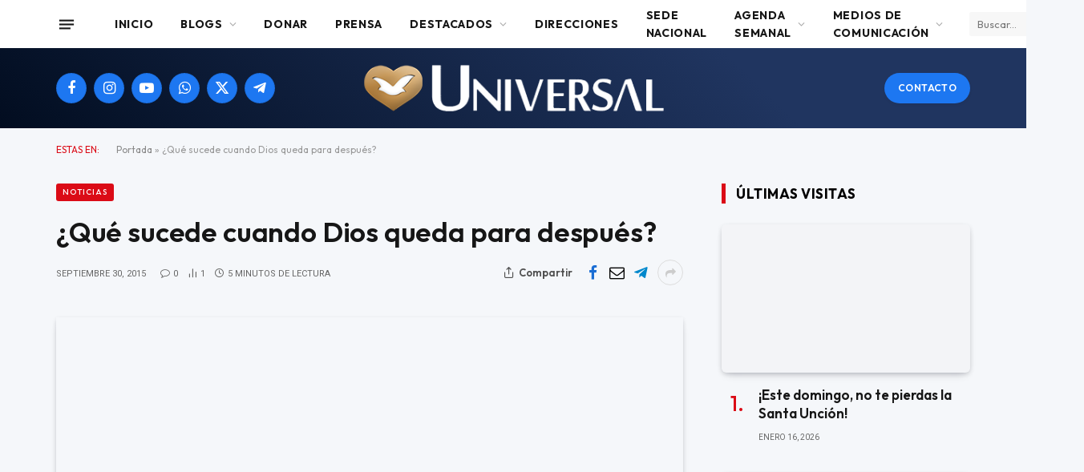

--- FILE ---
content_type: text/html; charset=UTF-8
request_url: https://universal.org.ar/que-sucede-cuando-dios-queda-para-despues/
body_size: 29929
content:

<!DOCTYPE html>
<html lang="es" class="s-light site-s-light">

<head>

	<meta charset="UTF-8" />
	<meta name="viewport" content="width=device-width, initial-scale=1" />
			    <!-- PVC Template -->
    <!-- Optimized with WP Meteor v3.4.16 - https://wordpress.org/plugins/wp-meteor/ --><script data-wpmeteor-nooptimize="true" data-no-optimize="1" data-no-defer>var _wpmeteor={"gdpr":true,"rdelay":2000,"preload":true,"elementor-animations":true,"elementor-pp":true,"v":"3.4.16","rest_url":"https:\/\/universal.org.ar\/wp-json\/"};(()=>{try{new MutationObserver(function(){}),new Promise(function(){}),Object.assign({},{}),document.fonts.ready.then(function(){})}catch{s="wpmeteordisable=1",i=document.location.href,i.match(/[?&]wpmeteordisable/)||(o="",i.indexOf("?")==-1?i.indexOf("#")==-1?o=i+"?"+s:o=i.replace("#","?"+s+"#"):i.indexOf("#")==-1?o=i+"&"+s:o=i.replace("#","&"+s+"#"),document.location.href=o)}var s,i,o;})();

</script><script data-wpmeteor-nooptimize="true" data-no-optimize="1" data-no-defer>(()=>{var v="addEventListener",ue="removeEventListener",p="getAttribute",L="setAttribute",pe="removeAttribute",N="hasAttribute",St="querySelector",F=St+"All",U="appendChild",Q="removeChild",fe="createElement",T="tagName",Ae="getOwnPropertyDescriptor",y="prototype",W="__lookupGetter__",Ee="__lookupSetter__",m="DOMContentLoaded",f="load",B="pageshow",me="error";var d=window,c=document,Te=c.documentElement;var $=console.error;var Ke=!0,X=class{constructor(){this.known=[]}init(){let t,n,s=(r,a)=>{if(Ke&&r&&r.fn&&!r.__wpmeteor){let o=function(i){return i===r?this:(c[v](m,l=>{i.call(c,r,l,"jQueryMock")}),this)};this.known.push([r,r.fn.ready,r.fn.init?.prototype?.ready]),r.fn.ready=o,r.fn.init?.prototype?.ready&&(r.fn.init.prototype.ready=o),r.__wpmeteor=!0}return r};window.jQuery||window.$,Object.defineProperty(window,"jQuery",{get(){return t},set(r){t=s(r,"jQuery")},configurable:!0}),Object.defineProperty(window,"$",{get(){return n},set(r){n=s(r,"$")},configurable:!0})}unmock(){this.known.forEach(([t,n,s])=>{t.fn.ready=n,t.fn.init?.prototype?.ready&&s&&(t.fn.init.prototype.ready=s)}),Ke=!1}};var ge="fpo:first-interaction",he="fpo:replay-captured-events";var Je="fpo:element-loaded",Se="fpo:images-loaded",M="fpo:the-end";var Z="click",V=window,Qe=V.addEventListener.bind(V),Xe=V.removeEventListener.bind(V),Ge="removeAttribute",ve="getAttribute",Gt="setAttribute",Ne=["touchstart","touchmove","touchend","touchcancel","keydown","wheel"],Ze=["mouseover","mouseout",Z],Nt=["touchstart","touchend","touchcancel","mouseover","mouseout",Z],R="data-wpmeteor-";var Ue="dispatchEvent",je=e=>{let t=new MouseEvent(Z,{view:e.view,bubbles:!0,cancelable:!0});return Object.defineProperty(t,"target",{writable:!1,value:e.target}),t},Be=class{static capture(){let t=!1,[,n,s]=`${window.Promise}`.split(/[\s[(){]+/s);if(V["__"+s+n])return;let r=[],a=o=>{if(o.target&&Ue in o.target){if(!o.isTrusted)return;if(o.cancelable&&!Ne.includes(o.type))try{o.preventDefault()}catch{}o.stopImmediatePropagation(),o.type===Z?r.push(je(o)):Nt.includes(o.type)&&r.push(o),o.target[Gt](R+o.type,!0),t||(t=!0,V[Ue](new CustomEvent(ge)))}};V.addEventListener(he,()=>{Ze.forEach(l=>Xe(l,a,{passive:!1,capture:!0})),Ne.forEach(l=>Xe(l,a,{passive:!0,capture:!0}));let o;for(;o=r.shift();){var i=o.target;i[ve](R+"touchstart")&&i[ve](R+"touchend")&&!i[ve](R+Z)?(i[ve](R+"touchmove")||r.push(je(o)),i[Ge](R+"touchstart"),i[Ge](R+"touchend")):i[Ge](R+o.type),i[Ue](o)}}),Ze.forEach(o=>Qe(o,a,{passive:!1,capture:!0})),Ne.forEach(o=>Qe(o,a,{passive:!0,capture:!0}))}};var et=Be;var j=class{constructor(){this.l=[]}emit(t,n=null){this.l[t]&&this.l[t].forEach(s=>s(n))}on(t,n){this.l[t]||=[],this.l[t].push(n)}off(t,n){this.l[t]=(this.l[t]||[]).filter(s=>s!==n)}};var D=new j;var ye=c[fe]("span");ye[L]("id","elementor-device-mode");ye[L]("class","elementor-screen-only");var Ut=!1,tt=()=>(Ut||c.body[U](ye),getComputedStyle(ye,":after").content.replace(/"/g,""));var rt=e=>e[p]("class")||"",nt=(e,t)=>e[L]("class",t),st=()=>{d[v](f,function(){let e=tt(),t=Math.max(Te.clientWidth||0,d.innerWidth||0),n=Math.max(Te.clientHeight||0,d.innerHeight||0),s=["_animation_"+e,"animation_"+e,"_animation","_animation","animation"];Array.from(c[F](".elementor-invisible")).forEach(r=>{let a=r.getBoundingClientRect();if(a.top+d.scrollY<=n&&a.left+d.scrollX<t)try{let i=JSON.parse(r[p]("data-settings"));if(i.trigger_source)return;let l=i._animation_delay||i.animation_delay||0,u,E;for(var o=0;o<s.length;o++)if(i[s[o]]){E=s[o],u=i[E];break}if(u){let q=rt(r),J=u==="none"?q:q+" animated "+u,At=setTimeout(()=>{nt(r,J.replace(/\belementor-invisible\b/,"")),s.forEach(Tt=>delete i[Tt]),r[L]("data-settings",JSON.stringify(i))},l);D.on("fi",()=>{clearTimeout(At),nt(r,rt(r).replace(new RegExp("\b"+u+"\b"),""))})}}catch(i){console.error(i)}})})};var ot="data-in-mega_smartmenus",it=()=>{let e=c[fe]("div");e.innerHTML='<span class="sub-arrow --wp-meteor"><i class="fa" aria-hidden="true"></i></span>';let t=e.firstChild,n=s=>{let r=[];for(;s=s.previousElementSibling;)r.push(s);return r};c[v](m,function(){Array.from(c[F](".pp-advanced-menu ul")).forEach(s=>{if(s[p](ot))return;(s[p]("class")||"").match(/\bmega-menu\b/)&&s[F]("ul").forEach(o=>{o[L](ot,!0)});let r=n(s),a=r.filter(o=>o).filter(o=>o[T]==="A").pop();if(a||(a=r.map(o=>Array.from(o[F]("a"))).filter(o=>o).flat().pop()),a){let o=t.cloneNode(!0);a[U](o),new MutationObserver(l=>{l.forEach(({addedNodes:u})=>{u.forEach(E=>{if(E.nodeType===1&&E[T]==="SPAN")try{a[Q](o)}catch{}})})}).observe(a,{childList:!0})}})})};var w="readystatechange",A="message";var Y="SCRIPT",g="data-wpmeteor-",b=Object.defineProperty,Ve=Object.defineProperties,P="javascript/blocked",Pe=/^\s*(application|text)\/javascript|module\s*$/i,mt="requestAnimationFrame",gt="requestIdleCallback",ie="setTimeout",Ie="__dynamic",I=d.constructor.name+"::",ce=c.constructor.name+"::",ht=function(e,t){t=t||d;for(var n=0;n<this.length;n++)e.call(t,this[n],n,this)};"NodeList"in d&&!NodeList[y].forEach&&(NodeList[y].forEach=ht);"HTMLCollection"in d&&!HTMLCollection[y].forEach&&(HTMLCollection[y].forEach=ht);_wpmeteor["elementor-animations"]&&st(),_wpmeteor["elementor-pp"]&&it();var _e=[],Le=[],ee=[],se=!1,k=[],h={},He=!1,Bt=0,H=c.visibilityState==="visible"?d[mt]:d[ie],vt=d[gt]||H;c[v]("visibilitychange",()=>{H=c.visibilityState==="visible"?d[mt]:d[ie],vt=d[gt]||H});var C=d[ie],De,z=["src","type"],x=Object,te="definePropert";x[te+"y"]=(e,t,n)=>{if(e===d&&["jQuery","onload"].indexOf(t)>=0||(e===c||e===c.body)&&["readyState","write","writeln","on"+w].indexOf(t)>=0)return["on"+w,"on"+f].indexOf(t)&&n.set&&(h["on"+w]=h["on"+w]||[],h["on"+w].push(n.set)),e;if(e instanceof HTMLScriptElement&&z.indexOf(t)>=0){if(!e[t+"__def"]){let s=x[Ae](e,t);b(e,t,{set(r){return e[t+"__set"]?e[t+"__set"].call(e,r):s.set.call(e,r)},get(){return e[t+"__get"]?e[t+"__get"].call(e):s.get.call(e)}}),e[t+"__def"]=!0}return n.get&&(e[t+"__get"]=n.get),n.set&&(e[t+"__set"]=n.set),e}return b(e,t,n)};x[te+"ies"]=(e,t)=>{for(let n in t)x[te+"y"](e,n,t[n]);for(let n of x.getOwnPropertySymbols(t))x[te+"y"](e,n,t[n]);return e};var qe=EventTarget[y][v],yt=EventTarget[y][ue],ae=qe.bind(c),Ct=yt.bind(c),G=qe.bind(d),_t=yt.bind(d),Lt=Document[y].createElement,le=Lt.bind(c),de=c.__proto__[W]("readyState").bind(c),ct="loading";b(c,"readyState",{get(){return ct},set(e){return ct=e}});var at=e=>k.filter(([t,,n],s)=>{if(!(e.indexOf(t.type)<0)){n||(n=t.target);try{let r=n.constructor.name+"::"+t.type;for(let a=0;a<h[r].length;a++)if(h[r][a]){let o=r+"::"+s+"::"+a;if(!xe[o])return!0}}catch{}}}).length,oe,xe={},K=e=>{k.forEach(([t,n,s],r)=>{if(!(e.indexOf(t.type)<0)){s||(s=t.target);try{let a=s.constructor.name+"::"+t.type;if((h[a]||[]).length)for(let o=0;o<h[a].length;o++){let i=h[a][o];if(i){let l=a+"::"+r+"::"+o;if(!xe[l]){xe[l]=!0,c.readyState=n,oe=a;try{Bt++,!i[y]||i[y].constructor===i?i.bind(s)(t):i(t)}catch(u){$(u,i)}oe=null}}}}catch(a){$(a)}}})};ae(m,e=>{k.push([new e.constructor(m,e),de(),c])});ae(w,e=>{k.push([new e.constructor(w,e),de(),c])});G(m,e=>{k.push([new e.constructor(m,e),de(),d])});G(f,e=>{He=!0,k.push([new e.constructor(f,e),de(),d]),O||K([m,w,A,f,B])});G(B,e=>{k.push([new e.constructor(B,e),de(),d]),O||K([m,w,A,f,B])});var wt=e=>{k.push([e,c.readyState,d])},Ot=d[W]("onmessage"),Rt=d[Ee]("onmessage"),Pt=()=>{_t(A,wt),(h[I+"message"]||[]).forEach(e=>{G(A,e)}),b(d,"onmessage",{get:Ot,set:Rt})};G(A,wt);var Dt=new X;Dt.init();var Fe=()=>{!O&&!se&&(O=!0,c.readyState="loading",H($e),H(S)),He||G(f,()=>{Fe()})};G(ge,()=>{Fe()});D.on(Se,()=>{Fe()});_wpmeteor.rdelay>=0&&et.capture();var re=[-1],Ce=e=>{re=re.filter(t=>t!==e.target),re.length||C(D.emit.bind(D,M))};var O=!1,S=()=>{let e=_e.shift();if(e)e[p](g+"src")?e[N]("async")||e[Ie]?(e.isConnected&&(re.push(e),setTimeout(Ce,1e3,{target:e})),Oe(e,Ce),C(S)):Oe(e,C.bind(null,S)):(e.origtype==P&&Oe(e),C(S));else if(Le.length)_e.push(...Le),Le.length=0,C(S);else if(at([m,w,A]))K([m,w,A]),C(S);else if(He)if(at([f,B,A]))K([f,B,A]),C(S);else if(re.length>1)vt(S);else if(ee.length)_e.push(...ee),ee.length=0,C(S);else{if(d.RocketLazyLoadScripts)try{RocketLazyLoadScripts.run()}catch(t){$(t)}c.readyState="complete",Pt(),Dt.unmock(),O=!1,se=!0,d[ie](()=>Ce({target:-1}))}else O=!1},xt=e=>{let t=le(Y),n=e.attributes;for(var s=n.length-1;s>=0;s--)n[s].name.startsWith(g)||t[L](n[s].name,n[s].value);let r=e[p](g+"type");r?t.type=r:t.type="text/javascript",(e.textContent||"").match(/^\s*class RocketLazyLoadScripts/)?t.textContent=e.textContent.replace(/^\s*class\s*RocketLazyLoadScripts/,"window.RocketLazyLoadScripts=class").replace("RocketLazyLoadScripts.run();",""):t.textContent=e.textContent;for(let a of["onload","onerror","onreadystatechange"])e[a]&&(t[a]=e[a]);return t},Oe=(e,t)=>{let n=e[p](g+"src");if(n){let s=qe.bind(e);e.isConnected&&t&&(s(f,t),s(me,t)),e.origtype=e[p](g+"type")||"text/javascript",e.origsrc=n,(!e.isConnected||e[N]("nomodule")||e.type&&!Pe.test(e.type))&&t&&t(new Event(f,{target:e}))}else e.origtype===P?(e.origtype=e[p](g+"type")||"text/javascript",e[pe]("integrity"),e.textContent=e.textContent+`
`):t&&t(new Event(f,{target:e}))},We=(e,t)=>{let n=(h[e]||[]).indexOf(t);if(n>=0)return h[e][n]=void 0,!0},lt=(e,t,...n)=>{if("HTMLDocument::"+m==oe&&e===m&&!t.toString().match(/jQueryMock/)){D.on(M,c[v].bind(c,e,t,...n));return}if(t&&(e===m||e===w)){let s=ce+e;h[s]=h[s]||[],h[s].push(t),se&&K([e]);return}return ae(e,t,...n)},dt=(e,t,...n)=>{if(e===m){let s=ce+e;We(s,t)}return Ct(e,t,...n)};Ve(c,{[v]:{get(){return lt},set(){return lt}},[ue]:{get(){return dt},set(){return dt}}});var ne=c.createDocumentFragment(),$e=()=>{ne.hasChildNodes()&&(c.head[U](ne),ne=c.createDocumentFragment())},ut={},we=e=>{if(e)try{let t=new URL(e,c.location.href),n=t.origin;if(n&&!ut[n]&&c.location.host!==t.host){let s=le("link");s.rel="preconnect",s.href=n,ne[U](s),ut[n]=!0,O&&H($e)}}catch{}},be={},kt=(e,t,n,s)=>{let r=le("link");r.rel=t?"modulepre"+f:"pre"+f,r.as="script",n&&r[L]("crossorigin",n),s&&r[L]("integrity",s);try{e=new URL(e,c.location.href).href}catch{}r.href=e,ne[U](r),be[e]=!0,O&&H($e)},ke=function(...e){let t=le(...e);if(!e||e[0].toUpperCase()!==Y||!O)return t;let n=t[L].bind(t),s=t[p].bind(t),r=t[pe].bind(t),a=t[N].bind(t),o=t[W]("attributes").bind(t);return z.forEach(i=>{let l=t[W](i).bind(t),u=t[Ee](i).bind(t);x[te+"y"](t,i,{set(E){return i==="type"&&E&&!Pe.test(E)?n(i,E):((i==="src"&&E||i==="type"&&E&&t.origsrc)&&n("type",P),E?n(g+i,E):r(g+i))},get(){let E=t[p](g+i);if(i==="src")try{return new URL(E,c.location.href).href}catch{}return E}}),b(t,"orig"+i,{set(E){return u(E)},get(){return l()}})}),t[L]=function(i,l){if(z.includes(i))return i==="type"&&l&&!Pe.test(l)?n(i,l):((i==="src"&&l||i==="type"&&l&&t.origsrc)&&n("type",P),l?n(g+i,l):r(g+i));n(i,l)},t[p]=function(i){let l=z.indexOf(i)>=0?s(g+i):s(i);if(i==="src")try{return new URL(l,c.location.href).href}catch{}return l},t[N]=function(i){return z.indexOf(i)>=0?a(g+i):a(i)},b(t,"attributes",{get(){return[...o()].filter(l=>l.name!=="type").map(l=>({name:l.name.match(new RegExp(g))?l.name.replace(g,""):l.name,value:l.value}))}}),t[Ie]=!0,t};Object.defineProperty(Document[y],"createElement",{set(e){e!==ke&&(De=e)},get(){return De||ke}});var Re=new Set,ze=new MutationObserver(e=>{e.forEach(({removedNodes:t,addedNodes:n,target:s})=>{t.forEach(r=>{r.nodeType===1&&Y===r[T]&&"origtype"in r&&Re.delete(r)}),n.forEach(r=>{if(r.nodeType===1)if(Y===r[T]){if("origtype"in r){if(r.origtype!==P)return}else if(r[p]("type")!==P)return;"origtype"in r||z.forEach(o=>{let i=r[W](o).bind(r),l=r[Ee](o).bind(r);b(r,"orig"+o,{set(u){return l(u)},get(){return i()}})});let a=r[p](g+"src");if(Re.has(r)&&$("Inserted twice",r),r.parentNode){Re.add(r);let o=r[p](g+"type");(a||"").match(/\/gtm.js\?/)||r[N]("async")||r[Ie]?(ee.push(r),we(a)):r[N]("defer")||o==="module"?(Le.push(r),we(a)):(a&&!r[N]("nomodule")&&!be[a]&&kt(a,o==="module",r[N]("crossorigin")&&r[p]("crossorigin"),r[p]("integrity")),_e.push(r))}else r[v](f,o=>o.target.parentNode[Q](o.target)),r[v](me,o=>o.target.parentNode[Q](o.target)),s[U](r)}else r[T]==="LINK"&&r[p]("as")==="script"&&(be[r[p]("href")]=!0)})})}),bt={childList:!0,subtree:!0};ze.observe(c.documentElement,bt);var Mt=HTMLElement[y].attachShadow;HTMLElement[y].attachShadow=function(e){let t=Mt.call(this,e);return e.mode==="open"&&ze.observe(t,bt),t};(()=>{let e=x[Ae](HTMLIFrameElement[y],"src");b(HTMLIFrameElement[y],"src",{get(){return this.dataset.fpoSrc?this.dataset.fpoSrc:e.get.call(this)},set(t){delete this.dataset.fpoSrc,e.set.call(this,t)}})})();D.on(M,()=>{(!De||De===ke)&&(Document[y].createElement=Lt,ze.disconnect()),dispatchEvent(new CustomEvent(he)),dispatchEvent(new CustomEvent(M))});var Me=e=>{let t,n;!c.currentScript||!c.currentScript.parentNode?(t=c.body,n=t.lastChild):(n=c.currentScript,t=n.parentNode);try{let s=le("div");s.innerHTML=e,Array.from(s.childNodes).forEach(r=>{r.nodeName===Y?t.insertBefore(xt(r),n):t.insertBefore(r,n)})}catch(s){$(s)}},pt=e=>Me(e+`
`);Ve(c,{write:{get(){return Me},set(e){return Me=e}},writeln:{get(){return pt},set(e){return pt=e}}});var ft=(e,t,...n)=>{if(I+m==oe&&e===m&&!t.toString().match(/jQueryMock/)){D.on(M,d[v].bind(d,e,t,...n));return}if(I+f==oe&&e===f){D.on(M,d[v].bind(d,e,t,...n));return}if(t&&(e===f||e===B||e===m||e===A&&!se)){let s=e===m?ce+e:I+e;h[s]=h[s]||[],h[s].push(t),se&&K([e]);return}return G(e,t,...n)},Et=(e,t,...n)=>{if(e===f||e===m||e===B){let s=e===m?ce+e:I+e;We(s,t)}return _t(e,t,...n)};Ve(d,{[v]:{get(){return ft},set(){return ft}},[ue]:{get(){return Et},set(){return Et}}});var Ye=e=>{let t;return{get(){return t},set(n){return t&&We(e,n),h[e]=h[e]||[],h[e].push(n),t=n}}};G(Je,e=>{let{target:t,event:n}=e.detail,s=t===d?c.body:t,r=s[p](g+"on"+n.type);s[pe](g+"on"+n.type);try{let a=new Function("event",r);t===d?d[v](f,a.bind(t,n)):a.call(t,n)}catch(a){console.err(a)}});{let e=Ye(I+f);b(d,"onload",e),ae(m,()=>{b(c.body,"onload",e)})}b(c,"onreadystatechange",Ye(ce+w));b(d,"onmessage",Ye(I+A));(()=>{let e=d.innerHeight,t=d.innerWidth,n=r=>{let o={"4g":1250,"3g":2500,"2g":2500}[(navigator.connection||{}).effectiveType]||0,i=r.getBoundingClientRect(),l={top:-1*e-o,left:-1*t-o,bottom:e+o,right:t+o};return!(i.left>=l.right||i.right<=l.left||i.top>=l.bottom||i.bottom<=l.top)},s=(r=!0)=>{let a=1,o=-1,i={},l=()=>{o++,--a||d[ie](D.emit.bind(D,Se),_wpmeteor.rdelay)};Array.from(c.getElementsByTagName("*")).forEach(u=>{let E,q,J;if(u[T]==="IMG"){let _=u.currentSrc||u.src;_&&!i[_]&&!_.match(/^data:/i)&&((u.loading||"").toLowerCase()!=="lazy"||n(u))&&(E=_)}else if(u[T]===Y)we(u[p](g+"src"));else if(u[T]==="LINK"&&u[p]("as")==="script"&&["pre"+f,"modulepre"+f].indexOf(u[p]("rel"))>=0)be[u[p]("href")]=!0;else if((q=d.getComputedStyle(u))&&(J=(q.backgroundImage||"").match(/^url\s*\((.*?)\)/i))&&(J||[]).length){let _=J[0].slice(4,-1).replace(/"/g,"");!i[_]&&!_.match(/^data:/i)&&(E=_)}if(E){i[E]=!0;let _=new Image;r&&(a++,_[v](f,l),_[v](me,l)),_.src=E}}),c.fonts.ready.then(()=>{l()})};_wpmeteor.rdelay===0?ae(m,s):G(f,s)})();})();
//1.0.42

</script><script type="text/template" id="pvc-stats-view-template">
    <i class="pvc-stats-icon medium" aria-hidden="true"><svg aria-hidden="true" focusable="false" data-prefix="far" data-icon="chart-bar" role="img" xmlns="http://www.w3.org/2000/svg" viewBox="0 0 512 512" class="svg-inline--fa fa-chart-bar fa-w-16 fa-2x"><path fill="currentColor" d="M396.8 352h22.4c6.4 0 12.8-6.4 12.8-12.8V108.8c0-6.4-6.4-12.8-12.8-12.8h-22.4c-6.4 0-12.8 6.4-12.8 12.8v230.4c0 6.4 6.4 12.8 12.8 12.8zm-192 0h22.4c6.4 0 12.8-6.4 12.8-12.8V140.8c0-6.4-6.4-12.8-12.8-12.8h-22.4c-6.4 0-12.8 6.4-12.8 12.8v198.4c0 6.4 6.4 12.8 12.8 12.8zm96 0h22.4c6.4 0 12.8-6.4 12.8-12.8V204.8c0-6.4-6.4-12.8-12.8-12.8h-22.4c-6.4 0-12.8 6.4-12.8 12.8v134.4c0 6.4 6.4 12.8 12.8 12.8zM496 400H48V80c0-8.84-7.16-16-16-16H16C7.16 64 0 71.16 0 80v336c0 17.67 14.33 32 32 32h464c8.84 0 16-7.16 16-16v-16c0-8.84-7.16-16-16-16zm-387.2-48h22.4c6.4 0 12.8-6.4 12.8-12.8v-70.4c0-6.4-6.4-12.8-12.8-12.8h-22.4c-6.4 0-12.8 6.4-12.8 12.8v70.4c0 6.4 6.4 12.8 12.8 12.8z" class=""></path></svg></i>
	Cantidad de visitantes en 2025: <%= total_view %> 	<% if ( today_view > 0 ) { %>
		<span class="views_today">,  <%= today_view %> </span>
	<% } %>
	</span>
	</script>
		    <meta name='robots' content='index, follow, max-image-preview:large, max-snippet:-1, max-video-preview:-1' />

	<!-- This site is optimized with the Yoast SEO plugin v26.5 - https://yoast.com/wordpress/plugins/seo/ -->
	<title>¿Qué sucede cuando Dios queda para después? - Universal</title><link rel="preload" as="image" imagesrcset="https://universal.org.ar/wp-content/uploads/2026/01/ayuno-colectivo-iurd1-1-450x253.jpg 450w, https://universal.org.ar/wp-content/uploads/2026/01/ayuno-colectivo-iurd1-1-300x169.jpg 300w, https://universal.org.ar/wp-content/uploads/2026/01/ayuno-colectivo-iurd1-1-1024x576.jpg 1024w, https://universal.org.ar/wp-content/uploads/2026/01/ayuno-colectivo-iurd1-1-768x432.jpg 768w, https://universal.org.ar/wp-content/uploads/2026/01/ayuno-colectivo-iurd1-1-1536x864.jpg 1536w, https://universal.org.ar/wp-content/uploads/2026/01/ayuno-colectivo-iurd1-1-150x84.jpg 150w, https://universal.org.ar/wp-content/uploads/2026/01/ayuno-colectivo-iurd1-1-1200x675.jpg 1200w, https://universal.org.ar/wp-content/uploads/2026/01/ayuno-colectivo-iurd1-1-600x338.jpg 600w, https://universal.org.ar/wp-content/uploads/2026/01/ayuno-colectivo-iurd1-1.jpg 1920w" imagesizes="(max-width: 358px) 100vw, 358px" /><link rel="preload" as="font" href="https://universal.org.ar/wp-content/themes/smart-mag/css/icons/fonts/ts-icons.woff2?v3.2" type="font/woff2" crossorigin="anonymous" />
	<link rel="canonical" href="https://universal.org.ar/que-sucede-cuando-dios-queda-para-despues/" />
	<meta property="og:locale" content="es_ES" />
	<meta property="og:type" content="article" />
	<meta property="og:title" content="¿Qué sucede cuando Dios queda para después? - Universal" />
	<meta property="og:description" content="Muchas veces posponemos una acción por nuestra manía de dejar todo para después. Postergamos al máximo alguna actitud que podríamos haber adoptado antes y, cuando nos damos cuenta, terminó quedando atrás. Este hecho complicado es la famosa postergación, que está presente en muchas áreas de nuestra vida. El problema es que, a veces, priorizamos algo que no es tan importante y dejamos para después lo que realmente debe ser hecho, como la manutención de la vida espiritual. Algunos dicen “no leí la Biblia porque no tuve tiempo”, “voy mañana a la iglesia porque hoy tengo que resolver algo”, “voy a orar después, ahora no”. Sin embargo, cuando la persona se da cuenta, ya está muy ocupada con actividades que no son necesarias en ese momento. El obispo Claudio Lana destaca que la postergación nunca debe ocurrir en la vida espiritual, y que la comunión con Dios siempre debe estar en primer lugar, principalmente con el pasar de los meses y años. “El tiempo sirve para que crezcamos, no para que disminuyamos. Un médico, por ejemplo, adquiere mucha más experiencia con el paso del tiempo que cuando se graduó. En el lado espiritual no es diferente”, advierte. Cambio de prioridades La postergación de las actividades de la vida espiritual, así como sucede en otras áreas, está acompañada por varias excusas: la falta de disposición, el miedo, la ansiedad, la pereza, etc. La excusa de Anderson Felix, de 21 años, para interrumpir su buena relación con Dios fue la falta de tiempo. Hace dos años, él no lograba acomodar el trabajo y los estudios con su vida espiritual, lo que hizo que dejara de ejercitar su fe. “Pensaba en leer la Biblia, pero enseguida la dejaba a un costado porque recordaba que tenía trabajos de la facultad para hacer. Pero, terminaba no haciendo ni una cosa ni la otra.” Él cuenta que no solo dejó de leer la Biblia. Cuando se puso de novio, no iba más a la iglesia con la misma frecuencia que antes, y vio su vida espiritual pendiendo de un hilo. “Ya no tenía más tiempo para Dios, pero lograba tener tiempo para estudiar, trabajar y también para estar con mi novia.” Distante de las actividades espirituales, los problemas comenzaron a aparecer en la relación, en la facultad y en el trabajo. Entonces, se dio cuenta que necesitaba reconquistar la comunión con Dios. “Hoy sé que con mi vida espiritual débil no soy nada, por eso, la valoro más que todas las demás áreas.” Se debe estar atento, porque así como ocurrió con Anderson, muchas personas también son víctimas de la impresión de bienestar. El sentimiento hace que muchos posterguen el mantenimiento de la vida espiritual y se dejen llevar por las emociones y, cuando se dan cuenta, están lejos del blanco y sin fuerzas para superar los problemas. Preocupaciones en la mente La empresaria Marineide Santos Santorell, de 57 años, es un ejemplo de alguien que durante muchos años se dedicó a la comunión con Dios. Pero, cuando aparecieron obstáculos en su vida, dejó el lado espiritual en último lugar. Ella, que oraba hasta en las madrugadas, iba a las reuniones frecuentemente y participaba de varias actividades de la iglesia, se fue debilitando. “Todo cambió cuando perdí a mi yerno. Me hice cargo de una empresa que no había proyectado, pasaba la mayor parte del tiempo en ella y tuve varios conflictos”. De a poco, dejó de orar como antes, salía de las reuniones corriendo hacia el trabajo y siempre estaba preocupada. “Le decía a Dios que iba a volver a ser como antes, pero cuando llegaba el lunes, venía un torbellino de pensamientos, entonces, en ese momento, estaba más ocupada y continuaba todo de la misma manera”, recuerda. Cuando vio que los problemas se habían incrementado, Marineide se dio cuenta que no podía más seguir postergando su vida espiritual, y cambió su pensamiento. “Ahora sé que en primer lugar debo enfocarme en mi relación con Dios y luego, dedicarme a las demás áreas.” ¿Qué se debe hacer para que la vida espiritual esté en primer lugar? El obispo Claudio dice que es necesario mantener constantemente una conexión con Dios. “Es igual que el acceso al fuego en el pasado. Para conseguirlo, era necesaria la fricción entre dos piedras, lo que exigía paciencia y perseverancia. Como encender el fuego nunca era fácil, cada casa permanecía con una pequeña lámpara encendida, que siempre era suministrada con aceite para que no se apagara. Lo mismo sucede con la vida espiritual. Es necesario alimentarla con oraciones, con la meditación en la Palabra de Dios y principalmente, con el ejercicio de la fe”, explica. Para que siempre podamos estar conectados con Dios, las actitudes de fe no pueden postergarse, sino que deben realizarse inmediatamente. “Recibimos las promesas de Dios cuando hay una entrega total y sincera de nuestras actitudes, que se acompañan de renuncias y sacrificios. Esta entrega no puede ser dejada en segundo lugar”, concluye el obispo Claudio. [related_posts limit=»17&#8243;]" />
	<meta property="og:url" content="https://universal.org.ar/que-sucede-cuando-dios-queda-para-despues/" />
	<meta property="og:site_name" content="Universal" />
	<meta property="article:publisher" content="https://www.facebook.com/IglesiaUniversal.es" />
	<meta property="article:published_time" content="2015-09-30T12:33:26+00:00" />
	<meta property="og:image" content="https://universal.org.ar/wp-content/uploads/2024/10/cropped-Logo-IURD-1.png" />
	<meta property="og:image:width" content="512" />
	<meta property="og:image:height" content="512" />
	<meta property="og:image:type" content="image/png" />
	<meta name="author" content="Programador" />
	<meta name="twitter:card" content="summary_large_image" />
	<meta name="twitter:label1" content="Escrito por" />
	<meta name="twitter:data1" content="Programador" />
	<meta name="twitter:label2" content="Tiempo de lectura" />
	<meta name="twitter:data2" content="4 minutos" />
	<script type="application/ld+json" class="yoast-schema-graph">{"@context":"https://schema.org","@graph":[{"@type":"Article","@id":"https://universal.org.ar/que-sucede-cuando-dios-queda-para-despues/#article","isPartOf":{"@id":"https://universal.org.ar/que-sucede-cuando-dios-queda-para-despues/"},"author":{"name":"Programador","@id":"https://universal.org.ar/#/schema/person/aa60a409403a34bc40e6e2f7ea6aec56"},"headline":"¿Qué sucede cuando Dios queda para después?","datePublished":"2015-09-30T12:33:26+00:00","mainEntityOfPage":{"@id":"https://universal.org.ar/que-sucede-cuando-dios-queda-para-despues/"},"wordCount":896,"publisher":{"@id":"https://universal.org.ar/#organization"},"image":{"@id":"https://universal.org.ar/que-sucede-cuando-dios-queda-para-despues/#primaryimage"},"thumbnailUrl":"","keywords":["Dios","El Universal","vida espiritual"],"articleSection":["Noticias","Reflexión"],"inLanguage":"es"},{"@type":"WebPage","@id":"https://universal.org.ar/que-sucede-cuando-dios-queda-para-despues/","url":"https://universal.org.ar/que-sucede-cuando-dios-queda-para-despues/","name":"¿Qué sucede cuando Dios queda para después? - Universal","isPartOf":{"@id":"https://universal.org.ar/#website"},"primaryImageOfPage":{"@id":"https://universal.org.ar/que-sucede-cuando-dios-queda-para-despues/#primaryimage"},"image":{"@id":"https://universal.org.ar/que-sucede-cuando-dios-queda-para-despues/#primaryimage"},"thumbnailUrl":"","datePublished":"2015-09-30T12:33:26+00:00","breadcrumb":{"@id":"https://universal.org.ar/que-sucede-cuando-dios-queda-para-despues/#breadcrumb"},"inLanguage":"es","potentialAction":[{"@type":"ReadAction","target":["https://universal.org.ar/que-sucede-cuando-dios-queda-para-despues/"]}]},{"@type":"ImageObject","inLanguage":"es","@id":"https://universal.org.ar/que-sucede-cuando-dios-queda-para-despues/#primaryimage","url":"","contentUrl":""},{"@type":"BreadcrumbList","@id":"https://universal.org.ar/que-sucede-cuando-dios-queda-para-despues/#breadcrumb","itemListElement":[{"@type":"ListItem","position":1,"name":"Portada","item":"https://universal.org.ar/"},{"@type":"ListItem","position":2,"name":"¿Qué sucede cuando Dios queda para después?"}]},{"@type":"WebSite","@id":"https://universal.org.ar/#website","url":"https://universal.org.ar/","name":"Universal","description":"Argentina","publisher":{"@id":"https://universal.org.ar/#organization"},"potentialAction":[{"@type":"SearchAction","target":{"@type":"EntryPoint","urlTemplate":"https://universal.org.ar/?s={search_term_string}"},"query-input":{"@type":"PropertyValueSpecification","valueRequired":true,"valueName":"search_term_string"}}],"inLanguage":"es"},{"@type":"Organization","@id":"https://universal.org.ar/#organization","name":"Iglesia Universal del Reino de Dios","url":"https://universal.org.ar/","logo":{"@type":"ImageObject","inLanguage":"es","@id":"https://universal.org.ar/#/schema/logo/image/","url":"https://universal.org.ar/wp-content/uploads/2024/10/cropped-Logo-IURD-1.png","contentUrl":"https://universal.org.ar/wp-content/uploads/2024/10/cropped-Logo-IURD-1.png","width":512,"height":512,"caption":"Iglesia Universal del Reino de Dios"},"image":{"@id":"https://universal.org.ar/#/schema/logo/image/"},"sameAs":["https://www.facebook.com/IglesiaUniversal.es","https://www.instagram.com/iglesiauniversal/?hl=es"]},{"@type":"Person","@id":"https://universal.org.ar/#/schema/person/aa60a409403a34bc40e6e2f7ea6aec56","name":"Programador","image":{"@type":"ImageObject","inLanguage":"es","@id":"https://universal.org.ar/#/schema/person/image/","url":"https://secure.gravatar.com/avatar/887b225a95f5b4209381bc3d2a65ba41369bb9c28650d7f90277388e03145ea5?s=96&d=mm&r=g","contentUrl":"https://secure.gravatar.com/avatar/887b225a95f5b4209381bc3d2a65ba41369bb9c28650d7f90277388e03145ea5?s=96&d=mm&r=g","caption":"Programador"},"sameAs":["https://universal.org.ar/wp"],"url":"https://universal.org.ar/author/programador/"}]}</script>
	<!-- / Yoast SEO plugin. -->


<link rel='dns-prefetch' href='//www.googletagmanager.com' />
<link rel='dns-prefetch' href='//fonts.googleapis.com' />
<link rel="alternate" type="application/rss+xml" title="Universal &raquo; Feed" href="https://universal.org.ar/feed/" />
<link rel="alternate" type="application/rss+xml" title="Universal &raquo; Feed de los comentarios" href="https://universal.org.ar/comments/feed/" />
<link rel="alternate" type="application/rss+xml" title="Universal &raquo; Comentario ¿Qué sucede cuando Dios queda para después? del feed" href="https://universal.org.ar/que-sucede-cuando-dios-queda-para-despues/feed/" />
<link rel="alternate" title="oEmbed (JSON)" type="application/json+oembed" href="https://universal.org.ar/wp-json/oembed/1.0/embed?url=https%3A%2F%2Funiversal.org.ar%2Fque-sucede-cuando-dios-queda-para-despues%2F" />
<link rel="alternate" title="oEmbed (XML)" type="text/xml+oembed" href="https://universal.org.ar/wp-json/oembed/1.0/embed?url=https%3A%2F%2Funiversal.org.ar%2Fque-sucede-cuando-dios-queda-para-despues%2F&#038;format=xml" />
<style id='wp-img-auto-sizes-contain-inline-css' type='text/css'>
img:is([sizes=auto i],[sizes^="auto," i]){contain-intrinsic-size:3000px 1500px}
/*# sourceURL=wp-img-auto-sizes-contain-inline-css */
</style>

<link rel='stylesheet' id='xpro-elementor-addons-widgets-css' href='https://universal.org.ar/wp-content/plugins/xpro-elementor-addons/assets/css/xpro-widgets.css?ver=1.4.19.1' type='text/css' media='all' />
<link rel='stylesheet' id='xpro-elementor-addons-responsive-css' href='https://universal.org.ar/wp-content/plugins/xpro-elementor-addons/assets/css/xpro-responsive.css?ver=1.4.19.1' type='text/css' media='all' />
<link rel='stylesheet' id='font-awesome-css' href='https://universal.org.ar/wp-content/plugins/elementor/assets/lib/font-awesome/css/all.min.css?ver=5.15.3' type='text/css' media='all' />
<link rel='stylesheet' id='social-icons-css' href='https://universal.org.ar/wp-content/plugins/elementor/assets/css/widget-social-icons.min.css?ver=3.28.0' type='text/css' media='all' />
<link rel='stylesheet' id='xpro-icons-css' href='https://universal.org.ar/wp-content/plugins/xpro-elementor-addons/assets/css/xpro-icons.min.css?ver=1.0.0' type='text/css' media='all' />
<link rel='stylesheet' id='premium-addons-css' href='https://universal.org.ar/wp-content/plugins/premium-addons-for-elementor/assets/frontend/min-css/premium-addons.min.css?ver=4.11.53' type='text/css' media='all' />
<style id='wp-emoji-styles-inline-css' type='text/css'>

	img.wp-smiley, img.emoji {
		display: inline !important;
		border: none !important;
		box-shadow: none !important;
		height: 1em !important;
		width: 1em !important;
		margin: 0 0.07em !important;
		vertical-align: -0.1em !important;
		background: none !important;
		padding: 0 !important;
	}
/*# sourceURL=wp-emoji-styles-inline-css */
</style>
<link rel='stylesheet' id='wp-block-library-css' href='https://universal.org.ar/wp-includes/css/dist/block-library/style.min.css?ver=6.9' type='text/css' media='all' />
<style id='global-styles-inline-css' type='text/css'>
:root{--wp--preset--aspect-ratio--square: 1;--wp--preset--aspect-ratio--4-3: 4/3;--wp--preset--aspect-ratio--3-4: 3/4;--wp--preset--aspect-ratio--3-2: 3/2;--wp--preset--aspect-ratio--2-3: 2/3;--wp--preset--aspect-ratio--16-9: 16/9;--wp--preset--aspect-ratio--9-16: 9/16;--wp--preset--color--black: #000000;--wp--preset--color--cyan-bluish-gray: #abb8c3;--wp--preset--color--white: #ffffff;--wp--preset--color--pale-pink: #f78da7;--wp--preset--color--vivid-red: #cf2e2e;--wp--preset--color--luminous-vivid-orange: #ff6900;--wp--preset--color--luminous-vivid-amber: #fcb900;--wp--preset--color--light-green-cyan: #7bdcb5;--wp--preset--color--vivid-green-cyan: #00d084;--wp--preset--color--pale-cyan-blue: #8ed1fc;--wp--preset--color--vivid-cyan-blue: #0693e3;--wp--preset--color--vivid-purple: #9b51e0;--wp--preset--gradient--vivid-cyan-blue-to-vivid-purple: linear-gradient(135deg,rgb(6,147,227) 0%,rgb(155,81,224) 100%);--wp--preset--gradient--light-green-cyan-to-vivid-green-cyan: linear-gradient(135deg,rgb(122,220,180) 0%,rgb(0,208,130) 100%);--wp--preset--gradient--luminous-vivid-amber-to-luminous-vivid-orange: linear-gradient(135deg,rgb(252,185,0) 0%,rgb(255,105,0) 100%);--wp--preset--gradient--luminous-vivid-orange-to-vivid-red: linear-gradient(135deg,rgb(255,105,0) 0%,rgb(207,46,46) 100%);--wp--preset--gradient--very-light-gray-to-cyan-bluish-gray: linear-gradient(135deg,rgb(238,238,238) 0%,rgb(169,184,195) 100%);--wp--preset--gradient--cool-to-warm-spectrum: linear-gradient(135deg,rgb(74,234,220) 0%,rgb(151,120,209) 20%,rgb(207,42,186) 40%,rgb(238,44,130) 60%,rgb(251,105,98) 80%,rgb(254,248,76) 100%);--wp--preset--gradient--blush-light-purple: linear-gradient(135deg,rgb(255,206,236) 0%,rgb(152,150,240) 100%);--wp--preset--gradient--blush-bordeaux: linear-gradient(135deg,rgb(254,205,165) 0%,rgb(254,45,45) 50%,rgb(107,0,62) 100%);--wp--preset--gradient--luminous-dusk: linear-gradient(135deg,rgb(255,203,112) 0%,rgb(199,81,192) 50%,rgb(65,88,208) 100%);--wp--preset--gradient--pale-ocean: linear-gradient(135deg,rgb(255,245,203) 0%,rgb(182,227,212) 50%,rgb(51,167,181) 100%);--wp--preset--gradient--electric-grass: linear-gradient(135deg,rgb(202,248,128) 0%,rgb(113,206,126) 100%);--wp--preset--gradient--midnight: linear-gradient(135deg,rgb(2,3,129) 0%,rgb(40,116,252) 100%);--wp--preset--font-size--small: 13px;--wp--preset--font-size--medium: 20px;--wp--preset--font-size--large: 36px;--wp--preset--font-size--x-large: 42px;--wp--preset--spacing--20: 0.44rem;--wp--preset--spacing--30: 0.67rem;--wp--preset--spacing--40: 1rem;--wp--preset--spacing--50: 1.5rem;--wp--preset--spacing--60: 2.25rem;--wp--preset--spacing--70: 3.38rem;--wp--preset--spacing--80: 5.06rem;--wp--preset--shadow--natural: 6px 6px 9px rgba(0, 0, 0, 0.2);--wp--preset--shadow--deep: 12px 12px 50px rgba(0, 0, 0, 0.4);--wp--preset--shadow--sharp: 6px 6px 0px rgba(0, 0, 0, 0.2);--wp--preset--shadow--outlined: 6px 6px 0px -3px rgb(255, 255, 255), 6px 6px rgb(0, 0, 0);--wp--preset--shadow--crisp: 6px 6px 0px rgb(0, 0, 0);}:where(.is-layout-flex){gap: 0.5em;}:where(.is-layout-grid){gap: 0.5em;}body .is-layout-flex{display: flex;}.is-layout-flex{flex-wrap: wrap;align-items: center;}.is-layout-flex > :is(*, div){margin: 0;}body .is-layout-grid{display: grid;}.is-layout-grid > :is(*, div){margin: 0;}:where(.wp-block-columns.is-layout-flex){gap: 2em;}:where(.wp-block-columns.is-layout-grid){gap: 2em;}:where(.wp-block-post-template.is-layout-flex){gap: 1.25em;}:where(.wp-block-post-template.is-layout-grid){gap: 1.25em;}.has-black-color{color: var(--wp--preset--color--black) !important;}.has-cyan-bluish-gray-color{color: var(--wp--preset--color--cyan-bluish-gray) !important;}.has-white-color{color: var(--wp--preset--color--white) !important;}.has-pale-pink-color{color: var(--wp--preset--color--pale-pink) !important;}.has-vivid-red-color{color: var(--wp--preset--color--vivid-red) !important;}.has-luminous-vivid-orange-color{color: var(--wp--preset--color--luminous-vivid-orange) !important;}.has-luminous-vivid-amber-color{color: var(--wp--preset--color--luminous-vivid-amber) !important;}.has-light-green-cyan-color{color: var(--wp--preset--color--light-green-cyan) !important;}.has-vivid-green-cyan-color{color: var(--wp--preset--color--vivid-green-cyan) !important;}.has-pale-cyan-blue-color{color: var(--wp--preset--color--pale-cyan-blue) !important;}.has-vivid-cyan-blue-color{color: var(--wp--preset--color--vivid-cyan-blue) !important;}.has-vivid-purple-color{color: var(--wp--preset--color--vivid-purple) !important;}.has-black-background-color{background-color: var(--wp--preset--color--black) !important;}.has-cyan-bluish-gray-background-color{background-color: var(--wp--preset--color--cyan-bluish-gray) !important;}.has-white-background-color{background-color: var(--wp--preset--color--white) !important;}.has-pale-pink-background-color{background-color: var(--wp--preset--color--pale-pink) !important;}.has-vivid-red-background-color{background-color: var(--wp--preset--color--vivid-red) !important;}.has-luminous-vivid-orange-background-color{background-color: var(--wp--preset--color--luminous-vivid-orange) !important;}.has-luminous-vivid-amber-background-color{background-color: var(--wp--preset--color--luminous-vivid-amber) !important;}.has-light-green-cyan-background-color{background-color: var(--wp--preset--color--light-green-cyan) !important;}.has-vivid-green-cyan-background-color{background-color: var(--wp--preset--color--vivid-green-cyan) !important;}.has-pale-cyan-blue-background-color{background-color: var(--wp--preset--color--pale-cyan-blue) !important;}.has-vivid-cyan-blue-background-color{background-color: var(--wp--preset--color--vivid-cyan-blue) !important;}.has-vivid-purple-background-color{background-color: var(--wp--preset--color--vivid-purple) !important;}.has-black-border-color{border-color: var(--wp--preset--color--black) !important;}.has-cyan-bluish-gray-border-color{border-color: var(--wp--preset--color--cyan-bluish-gray) !important;}.has-white-border-color{border-color: var(--wp--preset--color--white) !important;}.has-pale-pink-border-color{border-color: var(--wp--preset--color--pale-pink) !important;}.has-vivid-red-border-color{border-color: var(--wp--preset--color--vivid-red) !important;}.has-luminous-vivid-orange-border-color{border-color: var(--wp--preset--color--luminous-vivid-orange) !important;}.has-luminous-vivid-amber-border-color{border-color: var(--wp--preset--color--luminous-vivid-amber) !important;}.has-light-green-cyan-border-color{border-color: var(--wp--preset--color--light-green-cyan) !important;}.has-vivid-green-cyan-border-color{border-color: var(--wp--preset--color--vivid-green-cyan) !important;}.has-pale-cyan-blue-border-color{border-color: var(--wp--preset--color--pale-cyan-blue) !important;}.has-vivid-cyan-blue-border-color{border-color: var(--wp--preset--color--vivid-cyan-blue) !important;}.has-vivid-purple-border-color{border-color: var(--wp--preset--color--vivid-purple) !important;}.has-vivid-cyan-blue-to-vivid-purple-gradient-background{background: var(--wp--preset--gradient--vivid-cyan-blue-to-vivid-purple) !important;}.has-light-green-cyan-to-vivid-green-cyan-gradient-background{background: var(--wp--preset--gradient--light-green-cyan-to-vivid-green-cyan) !important;}.has-luminous-vivid-amber-to-luminous-vivid-orange-gradient-background{background: var(--wp--preset--gradient--luminous-vivid-amber-to-luminous-vivid-orange) !important;}.has-luminous-vivid-orange-to-vivid-red-gradient-background{background: var(--wp--preset--gradient--luminous-vivid-orange-to-vivid-red) !important;}.has-very-light-gray-to-cyan-bluish-gray-gradient-background{background: var(--wp--preset--gradient--very-light-gray-to-cyan-bluish-gray) !important;}.has-cool-to-warm-spectrum-gradient-background{background: var(--wp--preset--gradient--cool-to-warm-spectrum) !important;}.has-blush-light-purple-gradient-background{background: var(--wp--preset--gradient--blush-light-purple) !important;}.has-blush-bordeaux-gradient-background{background: var(--wp--preset--gradient--blush-bordeaux) !important;}.has-luminous-dusk-gradient-background{background: var(--wp--preset--gradient--luminous-dusk) !important;}.has-pale-ocean-gradient-background{background: var(--wp--preset--gradient--pale-ocean) !important;}.has-electric-grass-gradient-background{background: var(--wp--preset--gradient--electric-grass) !important;}.has-midnight-gradient-background{background: var(--wp--preset--gradient--midnight) !important;}.has-small-font-size{font-size: var(--wp--preset--font-size--small) !important;}.has-medium-font-size{font-size: var(--wp--preset--font-size--medium) !important;}.has-large-font-size{font-size: var(--wp--preset--font-size--large) !important;}.has-x-large-font-size{font-size: var(--wp--preset--font-size--x-large) !important;}
/*# sourceURL=global-styles-inline-css */
</style>

<style id='classic-theme-styles-inline-css' type='text/css'>
/*! This file is auto-generated */
.wp-block-button__link{color:#fff;background-color:#32373c;border-radius:9999px;box-shadow:none;text-decoration:none;padding:calc(.667em + 2px) calc(1.333em + 2px);font-size:1.125em}.wp-block-file__button{background:#32373c;color:#fff;text-decoration:none}
/*# sourceURL=/wp-includes/css/classic-themes.min.css */
</style>
<link rel='stylesheet' id='contact-form-7-css' href='https://universal.org.ar/wp-content/plugins/contact-form-7/includes/css/styles.css?ver=6.1.4' type='text/css' media='all' />
<link rel='stylesheet' id='a3-pvc-style-css' href='https://universal.org.ar/wp-content/plugins/page-views-count/assets/css/style.min.css?ver=2.8.7' type='text/css' media='all' />
<link rel='stylesheet' id='gpls-wpsctr-simple-countdown-timer-front-flipdown-css-css' href='https://universal.org.ar/wp-content/plugins/simple-countdown/assets/libs/flipdown.min.css?ver=1.0.3' type='text/css' media='all' />
<link rel='stylesheet' id='cherry-handler-css-css' href='https://universal.org.ar/wp-content/plugins/jetwidgets-for-elementor/cherry-framework/modules/cherry-handler/assets/css/cherry-handler-styles.min.css?ver=1.5.11' type='text/css' media='all' />
<link rel='stylesheet' id='jet-widgets-css' href='https://universal.org.ar/wp-content/plugins/jetwidgets-for-elementor/assets/css/jet-widgets.css?ver=1.0.21' type='text/css' media='all' />
<link rel='stylesheet' id='jet-widgets-skin-css' href='https://universal.org.ar/wp-content/plugins/jetwidgets-for-elementor/assets/css/jet-widgets-skin.css?ver=1.0.21' type='text/css' media='all' />
<link rel='stylesheet' id='jet-juxtapose-css-css' href='https://universal.org.ar/wp-content/plugins/jetwidgets-for-elementor/assets/css/lib/juxtapose/juxtapose.css?ver=1.3.0' type='text/css' media='all' />
<link rel='stylesheet' id='uacf7-frontend-style-css' href='https://universal.org.ar/wp-content/plugins/ultimate-addons-for-contact-form-7/assets/css/uacf7-frontend.css?ver=6.9' type='text/css' media='all' />
<link rel='stylesheet' id='uacf7-form-style-css' href='https://universal.org.ar/wp-content/plugins/ultimate-addons-for-contact-form-7/assets/css/form-style.css?ver=6.9' type='text/css' media='all' />
<link rel='stylesheet' id='a3pvc-css' href='//universal.org.ar/wp-content/uploads/sass/pvc.min.css?ver=1761851778' type='text/css' media='all' />
<link rel='stylesheet' id='photonic-slider-css' href='https://universal.org.ar/wp-content/plugins/photonic/include/ext/splide/splide.min.css?ver=20251110-62531' type='text/css' media='all' />
<link rel='stylesheet' id='photonic-lightbox-css' href='https://universal.org.ar/wp-content/plugins/photonic/include/ext/baguettebox/baguettebox.min.css?ver=20251110-62531' type='text/css' media='all' />
<link rel='stylesheet' id='photonic-css' href='https://universal.org.ar/wp-content/plugins/photonic/include/css/front-end/core/photonic.min.css?ver=20251110-62531' type='text/css' media='all' />
<style id='photonic-inline-css' type='text/css'>
/* Dynamically generated CSS */
.photonic-panel { background:  rgb(17,17,17)  !important;

	border-top: none;
	border-right: none;
	border-bottom: none;
	border-left: none;
 }
.photonic-random-layout .photonic-thumb { padding: 2px}
.photonic-masonry-layout .photonic-thumb, .photonic-masonry-horizontal-layout .photonic-thumb { padding: 2px}
.photonic-mosaic-layout .photonic-thumb { padding: 2px}

/*# sourceURL=photonic-inline-css */
</style>
<link rel='stylesheet' id='smartmag-core-css' href='https://universal.org.ar/wp-content/themes/smart-mag/style.css?ver=10.3.2' type='text/css' media='all' />
<style id='smartmag-core-inline-css' type='text/css'>
:root { --c-main: #db0b16;
--c-main-rgb: 219,11,22;
--text-font: "Outfit", system-ui, -apple-system, "Segoe UI", Arial, sans-serif;
--body-font: "Outfit", system-ui, -apple-system, "Segoe UI", Arial, sans-serif;
--main-width: 1140px;
--c-post-meta: #666666;
--c-excerpts: #424449;
--excerpt-size: 15px;
--post-content-gaps: 1.4em; }
.s-light body { background-color: #f5f7fa; }
.post-title:not(._) { font-weight: 600; }
:root { --wrap-padding: 36px; }
:root { --sidebar-width: 310px; }
.ts-row, .has-el-gap { --sidebar-c-width: calc(var(--sidebar-width) + var(--grid-gutter-h) + var(--sidebar-c-pad)); }
:root { --sidebar-pad: 30px; --sidebar-sep-pad: 30px; }
.smart-head-main .smart-head-top { --head-h: 60px; background-color: #ffffff; }
.smart-head-main .smart-head-mid { --head-h: 100px; }
.s-dark .smart-head-main .smart-head-mid,
.smart-head-main .s-dark.smart-head-mid { background-color: #12232e; }
.smart-head-main .smart-head-bot { border-top-color: #ededed; }
.s-dark .smart-head-main .smart-head-bot,
.smart-head-main .s-dark.smart-head-bot { border-top-color: #4f4f4f; }
.smart-head-main .smart-head-bot { border-bottom-width: 1px; border-bottom-color: #d3d3d3; }
.navigation { font-family: var(--body-font); }
.navigation-main .menu > li > a { font-weight: bold; letter-spacing: 0.05em; }
.off-canvas { background-color: #060d11; }
.navigation-small { font-family: var(--body-font); }
.navigation-small .menu > li > a { font-size: 15px; font-weight: 500; }
.s-light .navigation-small { --c-nav: #004082; }
.smart-head-main .spc-social { --c-spc-social: #ffffff; }
.s-dark .smart-head-main .spc-social,
.smart-head-main .s-dark .spc-social { --c-spc-social-hov: #ffffff; }
.smart-head-main .spc-social { --spc-social-fs: 18px; }
.smart-head-main .offcanvas-toggle { transform: scale(0.70); }
.s-dark .smart-head .ts-button1,
.smart-head .s-dark .ts-button1 { color: #ffffff; background-color: #1d77f1; }
.smart-head .ts-button1 { border-radius: 25px; }
.smart-head .ts-button2 { border-radius: 25px; }
.smart-head .ts-button3 { border-radius: 25px; }
.smart-head .h-text { font-family: var(--body-font); font-size: 14px; font-weight: bold; color: #dfaa3d; }
.upper-footer .block-head .heading { font-family: var(--body-font); }
.post-meta { font-family: "Roboto", system-ui, -apple-system, "Segoe UI", Arial, sans-serif; }
.post-meta .meta-item, .post-meta .text-in { font-size: 10px; font-weight: normal; text-transform: uppercase; }
.post-meta .text-in, .post-meta .post-cat > a { font-size: 10px; }
.post-meta .post-cat > a { font-weight: bold; text-transform: uppercase; }
.s-light .block-wrap.s-dark { --c-post-meta: var(--c-contrast-450); }
.post-meta .post-author > a { color: #595959; }
.s-dark .post-meta .post-author > a { color: #dddddd; }
.post-meta { --p-meta-sep: "\007C"; --p-meta-sep-pad: 7px; }
.post-meta .meta-item:before { transform: scale(1.15); }
.l-post { --media-radius: 6px; }
.cat-labels .category { font-size: 10px; letter-spacing: 0.1em; background-color: var(--c-main); border-radius: 3px; }
.block-head .heading { font-family: var(--body-font); }
.block-head-b .heading { font-family: "Roboto", system-ui, -apple-system, "Segoe UI", Arial, sans-serif; font-size: 19px; font-weight: bold; text-transform: initial; }
.block-head-b { --space-below: 16px; }
.block-head-c { --line-weight: 3px; }
.block-head-c2 { --line-weight: 3px; }
.block-head-f .heading { text-transform: uppercase; }
.block-head-f { --c-border: #ffffff; }
.s-dark .block-head-f { --c-border: #eaeaea; }
.block-head-h { --border-weight: 2px; --c-border: var(--c-main); }
.block-head-i .heading { font-size: 17px; font-weight: bold; }
.block-head-i { --line-weight: 5px; }
.block-head-i .heading { color: #000000; }
.load-button { background-color: var(--c-main); border-radius: 6px; }
.loop-grid .ratio-is-custom { padding-bottom: calc(100% / 1.68); }
.loop-grid-base .post-title { font-size: 18px; }
.loop-grid-sm .post-title { font-size: 17px; }
.has-nums .l-post { --num-font: var(--body-font); }
.has-nums-a .l-post .post-title:before,
.has-nums-b .l-post .content:before { font-size: 26px; font-weight: 500; }
.has-nums-c .l-post .post-title:before,
.has-nums-c .l-post .content:before { font-size: 17px; }
.has-nums:not(.has-nums-c) { --num-color: var(--c-main); }
.has-nums-a .l-post .post-title:before,
.has-nums-b .l-post .content:before { content: counter(ts-loop) "."; }
.loop-list .ratio-is-custom { padding-bottom: calc(100% / 1.575); }
.list-post { --list-p-media-width: 44%; --list-p-media-max-width: 85%; }
.list-post .media:not(i) { --list-p-media-max-width: 44%; }
.loop-small .post-title { font-size: 16px; }
.loop-small .media { width: 36%; max-width: 50%; }
.loop-small .media:not(i) { max-width: 92px; }
.single .featured .ratio-is-custom { padding-bottom: calc(100% / 2); }
.post-meta-single .meta-item, .post-meta-single .text-in { font-size: 11px; }
.entry-content { font-size: 20px; }
.entry-content p { --post-content-gaps: 1.2em; }
.a-wrap-1 { background-color: #02001c; }
@media (min-width: 941px) and (max-width: 1200px) { .ts-row, .has-el-gap { --sidebar-c-width: calc(var(--sidebar-width) + var(--grid-gutter-h) + var(--sidebar-c-pad)); }
.navigation-small .menu > li > a { font-size: calc(10px + (15px - 10px) * .7); } }
@media (min-width: 768px) and (max-width: 940px) { .ts-contain, .main { padding-left: 35px; padding-right: 35px; }
.layout-boxed-inner { --wrap-padding: 35px; }
:root { --wrap-padding: 35px; } }
@media (max-width: 767px) { .ts-contain, .main { padding-left: 25px; padding-right: 25px; }
.layout-boxed-inner { --wrap-padding: 25px; }
:root { --wrap-padding: 25px; } }
@media (min-width: 940px) and (max-width: 1300px) { :root { --wrap-padding: min(36px, 5vw); } }


/*# sourceURL=smartmag-core-inline-css */
</style>
<link rel='stylesheet' id='smartmag-magnific-popup-css' href='https://universal.org.ar/wp-content/themes/smart-mag/css/lightbox.css?ver=10.3.2' type='text/css' media='all' />
<link rel='stylesheet' id='smartmag-icons-css' href='https://universal.org.ar/wp-content/themes/smart-mag/css/icons/icons.css?ver=10.3.2' type='text/css' media='all' />
<link rel='stylesheet' id='smartmag-gfonts-custom-css' href='https://fonts.googleapis.com/css?family=Outfit%3A400%2C500%2C600%2C700%2Cbold%7CRoboto%3A400%2C500%2C600%2C700%2Cbold&#038;display=swap' type='text/css' media='all' />
<link rel='stylesheet' id='wpr-text-animations-css-css' href='https://universal.org.ar/wp-content/plugins/royal-elementor-addons/assets/css/lib/animations/text-animations.min.css?ver=1.7.1041' type='text/css' media='all' />
<link rel='stylesheet' id='wpr-addons-css-css' href='https://universal.org.ar/wp-content/plugins/royal-elementor-addons/assets/css/frontend.min.css?ver=1.7.1041' type='text/css' media='all' />
<link rel='stylesheet' id='font-awesome-5-all-css' href='https://universal.org.ar/wp-content/plugins/elementor/assets/lib/font-awesome/css/all.min.css?ver=1.0.0' type='text/css' media='all' />
<script data-no-optimize="1" data-no-defer type="javascript/blocked" data-wpmeteor-type="text/javascript"  data-cfasync="false" data-wpmeteor-src="https://universal.org.ar/wp-includes/js/jquery/jquery.min.js?ver=3.7.1" id="jquery-core-js"></script>
<script data-no-optimize="1" data-no-defer type="javascript/blocked" data-wpmeteor-type="text/javascript"  data-cfasync="false" data-wpmeteor-src="https://universal.org.ar/wp-includes/js/jquery/jquery-migrate.min.js?ver=3.4.1" id="jquery-migrate-js"></script>
<script data-no-optimize="1" data-no-defer type="javascript/blocked" data-wpmeteor-type="text/javascript"  id="smartmag-lazy-inline-js-after">
/* <![CDATA[ */
/**
 * @copyright ThemeSphere
 * @preserve
 */
var BunyadLazy={};BunyadLazy.load=function(){function a(e,n){var t={};e.dataset.bgset&&e.dataset.sizes?(t.sizes=e.dataset.sizes,t.srcset=e.dataset.bgset):t.src=e.dataset.bgsrc,function(t){var a=t.dataset.ratio;if(0<a){const e=t.parentElement;if(e.classList.contains("media-ratio")){const n=e.style;n.getPropertyValue("--a-ratio")||(n.paddingBottom=100/a+"%")}}}(e);var a,o=document.createElement("img");for(a in o.onload=function(){var t="url('"+(o.currentSrc||o.src)+"')",a=e.style;a.backgroundImage!==t&&requestAnimationFrame(()=>{a.backgroundImage=t,n&&n()}),o.onload=null,o.onerror=null,o=null},o.onerror=o.onload,t)o.setAttribute(a,t[a]);o&&o.complete&&0<o.naturalWidth&&o.onload&&o.onload()}function e(t){t.dataset.loaded||a(t,()=>{document.dispatchEvent(new Event("lazyloaded")),t.dataset.loaded=1})}function n(t){"complete"===document.readyState?t():window.addEventListener("load",t)}return{initEarly:function(){var t,a=()=>{document.querySelectorAll(".img.bg-cover:not(.lazyload)").forEach(e)};"complete"!==document.readyState?(t=setInterval(a,150),n(()=>{a(),clearInterval(t)})):a()},callOnLoad:n,initBgImages:function(t){t&&n(()=>{document.querySelectorAll(".img.bg-cover").forEach(e)})},bgLoad:a}}(),BunyadLazy.load.initEarly();
//# sourceURL=smartmag-lazy-inline-js-after
/* ]]> */
</script>
<script data-no-optimize="1" data-no-defer type="javascript/blocked" data-wpmeteor-type="text/javascript"  data-wpmeteor-src="https://universal.org.ar/wp-includes/js/underscore.min.js?ver=1.13.7" id="underscore-js"></script>
<script data-no-optimize="1" data-no-defer type="javascript/blocked" data-wpmeteor-type="text/javascript"  data-wpmeteor-src="https://universal.org.ar/wp-includes/js/backbone.min.js?ver=1.6.0" id="backbone-js"></script>
<script data-no-optimize="1" data-no-defer type="javascript/blocked" data-wpmeteor-type="text/javascript"  id="a3-pvc-backbone-js-extra">
/* <![CDATA[ */
var pvc_vars = {"rest_api_url":"https://universal.org.ar/wp-json/pvc/v1","ajax_url":"https://universal.org.ar/wp-admin/admin-ajax.php","security":"9b1486b74f","ajax_load_type":"rest_api"};
//# sourceURL=a3-pvc-backbone-js-extra
/* ]]> */
</script>
<script data-no-optimize="1" data-no-defer type="javascript/blocked" data-wpmeteor-type="text/javascript"  data-wpmeteor-src="https://universal.org.ar/wp-content/plugins/page-views-count/assets/js/pvc.backbone.min.js?ver=2.8.7" id="a3-pvc-backbone-js"></script>
<script data-no-optimize="1" data-no-defer type="javascript/blocked" data-wpmeteor-type="text/javascript"  data-wpmeteor-src="https://universal.org.ar/wp-content/plugins/sphere-post-views/assets/js/post-views.js?ver=1.0.1" id="sphere-post-views-js"></script>
<script data-no-optimize="1" data-no-defer type="javascript/blocked" data-wpmeteor-type="text/javascript"  id="sphere-post-views-js-after">
/* <![CDATA[ */
var Sphere_PostViews = {"ajaxUrl":"https:\/\/universal.org.ar\/wp-admin\/admin-ajax.php?sphere_post_views=1","sampling":0,"samplingRate":10,"repeatCountDelay":0,"postID":91790,"token":"87671b7439"}
//# sourceURL=sphere-post-views-js-after
/* ]]> */
</script>

<!-- Fragmento de código de la etiqueta de Google (gtag.js) añadida por Site Kit -->
<!-- Fragmento de código de Google Analytics añadido por Site Kit -->
<script data-no-optimize="1" data-no-defer type="javascript/blocked" data-wpmeteor-type="text/javascript"  data-wpmeteor-src="https://www.googletagmanager.com/gtag/js?id=GT-5TWN524" id="google_gtagjs-js" async></script>
<script data-no-optimize="1" data-no-defer type="javascript/blocked" data-wpmeteor-type="text/javascript"  id="google_gtagjs-js-after">
/* <![CDATA[ */
window.dataLayer = window.dataLayer || [];function gtag(){dataLayer.push(arguments);}
gtag("set","linker",{"domains":["universal.org.ar"]});
gtag("js", new Date());
gtag("set", "developer_id.dZTNiMT", true);
gtag("config", "GT-5TWN524", {"googlesitekit_post_categories":"Noticias; Reflexi\u00f3n","googlesitekit_post_date":"20150930"});
 window._googlesitekit = window._googlesitekit || {}; window._googlesitekit.throttledEvents = []; window._googlesitekit.gtagEvent = (name, data) => { var key = JSON.stringify( { name, data } ); if ( !! window._googlesitekit.throttledEvents[ key ] ) { return; } window._googlesitekit.throttledEvents[ key ] = true; setTimeout( () => { delete window._googlesitekit.throttledEvents[ key ]; }, 5 ); gtag( "event", name, { ...data, event_source: "site-kit" } ); }; 
//# sourceURL=google_gtagjs-js-after
/* ]]> */
</script>
<link rel="https://api.w.org/" href="https://universal.org.ar/wp-json/" /><link rel="alternate" title="JSON" type="application/json" href="https://universal.org.ar/wp-json/wp/v2/posts/91790" /><link rel="EditURI" type="application/rsd+xml" title="RSD" href="https://universal.org.ar/xmlrpc.php?rsd" />
<meta name="generator" content="WordPress 6.9" />
<link rel='shortlink' href='https://universal.org.ar/?p=91790' />
<meta name="generator" content="Site Kit by Google 1.167.0" /><!-- Analytics by WP Statistics - https://wp-statistics.com -->

		<script data-no-optimize="1" data-no-defer type="javascript/blocked" data-wpmeteor-type="text/javascript" >
		var BunyadSchemeKey = 'bunyad-scheme';
		(() => {
			const d = document.documentElement;
			const c = d.classList;
			var scheme = localStorage.getItem(BunyadSchemeKey);
			
			if (scheme) {
				d.dataset.origClass = c;
				scheme === 'dark' ? c.remove('s-light', 'site-s-light') : c.remove('s-dark', 'site-s-dark');
				c.add('site-s-' + scheme, 's-' + scheme);
			}
		})();
		</script>
					<style>
				.e-con.e-parent:nth-of-type(n+4):not(.e-lazyloaded):not(.e-no-lazyload),
				.e-con.e-parent:nth-of-type(n+4):not(.e-lazyloaded):not(.e-no-lazyload) * {
					background-image: none !important;
				}
				@media screen and (max-height: 1024px) {
					.e-con.e-parent:nth-of-type(n+3):not(.e-lazyloaded):not(.e-no-lazyload),
					.e-con.e-parent:nth-of-type(n+3):not(.e-lazyloaded):not(.e-no-lazyload) * {
						background-image: none !important;
					}
				}
				@media screen and (max-height: 640px) {
					.e-con.e-parent:nth-of-type(n+2):not(.e-lazyloaded):not(.e-no-lazyload),
					.e-con.e-parent:nth-of-type(n+2):not(.e-lazyloaded):not(.e-no-lazyload) * {
						background-image: none !important;
					}
				}
			</style>
			<meta name="bmi-version" content="2.0.0" />      <script data-no-optimize="1" data-no-defer defer type="javascript/blocked" data-wpmeteor-type="text/javascript"  id="bmip-js-inline-remove-js">
        function objectToQueryString(obj){
          return Object.keys(obj).map(key => key + '=' + obj[key]).join('&');
        }

        function globalBMIKeepAlive() {
          let xhr = new XMLHttpRequest();
          let data = { action: "bmip_keepalive", token: "bmip", f: "refresh" };
          let url = 'https://universal.org.ar/wp-admin/admin-ajax.php' + '?' + objectToQueryString(data);
          xhr.open('POST', url, true);
          xhr.setRequestHeader("X-Requested-With", "XMLHttpRequest");
          xhr.onreadystatechange = function () {
            if (xhr.readyState === 4) {
              let response;
              if (response = JSON.parse(xhr.responseText)) {
                if (typeof response.status != 'undefined' && response.status === 'success') {
                  //setTimeout(globalBMIKeepAlive, 3000);
                } else {
                  //setTimeout(globalBMIKeepAlive, 20000);
                }
              }
            }
          };

          xhr.send(JSON.stringify(data));
        }

        document.querySelector('#bmip-js-inline-remove-js').remove();
      </script>
      <meta name="redi-version" content="1.2.7" /><link rel="icon" href="https://universal.org.ar/wp-content/uploads/2024/10/cropped-Logo-IURD-1-32x32.png" sizes="32x32" />
<link rel="icon" href="https://universal.org.ar/wp-content/uploads/2024/10/cropped-Logo-IURD-1-192x192.png" sizes="192x192" />
<link rel="apple-touch-icon" href="https://universal.org.ar/wp-content/uploads/2024/10/cropped-Logo-IURD-1-180x180.png" />
<meta name="msapplication-TileImage" content="https://universal.org.ar/wp-content/uploads/2024/10/cropped-Logo-IURD-1-270x270.png" />
		<style type="text/css" id="wp-custom-css">
			/*Menu superior*/
.h-text.h-text {
    display: none;
}
.smart-head-row.smart-head-bot.smart-head-row-3.is-light.wrap {
    display: none;
}
/*Formulario*/
.uacf7-uacf7style.uacf7-uacf7style-8354 {
    padding: 20px 20px;
    text-align: center;
    justify-content: center;
}
.uacf7-uacf7style-8354 label {
    display: grid;
}
.wpcf7-form.cf7skins input[type="submit"] {
    width: 100%;
	color: #fff;
}
/*Color iconos redes y header*/
.s-dark .spc-social-b .service {
    background: #1d77f1;
}
.s-dark .smart-head-main .smart-head-mid, .smart-head-main .s-dark.smart-head-mid {
    background-image: linear-gradient(224.1deg,#203560 27.45%,#020d20);
}
/*Quitar autor*/
.author-box {
    display: none;
}
/*Página individual entradas estilos*/
span.meta-item.post-author.has-img {
    display: none;
}
.post-meta .meta-item:before {
    display:none;
}
/*Estilos destacada*/
.post-content > blockquote:not([class]) {
    display: block;
    padding: 20px
px
 15px 20px 90px !important;
    margin: 30px 0 30px 0 !important;
    border-left: 8px solid #800000 !important;
    border-radius: 7px;
    box-shadow: 0px 0px 33px 0px rgba(0,0,0,0.07);
    background-repeat: no-repeat;
	 color: #800000;
}
/*Estilos banner carrusel*/
.media-ratio.ratio-4-3 {
    padding-bottom: 68%;
}
.wp-caption-text, .wp-block-image figcaption, .blocks-gallery-caption, .wp-block-embed figcaption {
    display: none;
}
/*Estilos carrusel*/
.elementor-6 .elementor-element.elementor-element-3e8faf1c .l-post {
	    text-align: center;
}

/*Maps*/
.HzV7m-b7CEbf.neVct-IlgHgd .dIxMhd-bN97Pc-b3rLgd {
    display: none!Important;
}
.tk3N6e-fI6EEc {
    display: none;
}

/*boton comentarios*/
.ts-button-b:hover {
    background:#1d77f1!important;
	  border-color:#1d77f1!important;
}
/*Estilos galeria blogs*/
button.splide__arrow.splide__arrow--next {
    background: #1d77f1;
}
.splide__arrow svg {
    fill: #fff;
}
	.photonic-tooltip-container[class*=" tooltip-"] {
    display: none;
}
button.splide__arrow.splide__arrow--prev {
    background: #1d77f1;
}
.photonic-slideshow-img img {
    border-radius: 15px;
}
/*Estilos Barra busqueda*/
.search-modal .message {
    display: none;
}
/*Estilos formulario*/
html .cog-header img, :root:root:root:root:root .cog-header img {
    display: none!important;
}
.cog-form__content {
    background: #F5F7FA!Important;
}
/*Dots carrusel*/
.common-slider .nav-dots button:before {
    border: 1px solid #fff;
}
/*Dots carrusel blogs*/
.owl-theme .owl-dots .owl-dot.active span, .owl-theme .owl-dots .owl-dot:hover span {
    background: #db0b16!important;
}
/*dots carrusel*/
.common-slider .nav-dots button:before {
    border: 1px solid #1D77F1;
}
/*Mobile Sección eventos*/
@media (max-width: 767px) {
    .elementor-6 .elementor-element.elementor-element-5214d178 .media-ratio {
        padding-bottom: calc(100% / 1.70);
    }
}
@media (max-width: 540px) {
    .l-post .post-title a {
        font-size: 18px;
    }
}
.MENUQUITAR {
    display: none;
}
/*Quitar etiqueta "Eventos" Mobile*/
@media (max-width: 540px) {
    .touch .l-post .post-meta-items a {
        display: none;
    }
}
/*Quitar Blogs relacionados Mobile*/
@media (min-width: 300px) and (max-width:500px){
	.related-posts {
    display: none;
}
}
/*Estilos boton Eventos*/
a.xpro-elementor-button.xpro-elementor-button-animation-none.xpro-align-icon-right {
    border: 2px solid #fff ! Important;
    border-radius: 15px;
}
/*Contador de visitas*/
span.views_today {
    display: none;
}





		</style>
		<style id="wpr_lightbox_styles">
				.lg-backdrop {
					background-color: rgba(0,0,0,0.6) !important;
				}
				.lg-toolbar,
				.lg-dropdown {
					background-color: rgba(0,0,0,0.8) !important;
				}
				.lg-dropdown:after {
					border-bottom-color: rgba(0,0,0,0.8) !important;
				}
				.lg-sub-html {
					background-color: rgba(0,0,0,0.8) !important;
				}
				.lg-thumb-outer,
				.lg-progress-bar {
					background-color: #444444 !important;
				}
				.lg-progress {
					background-color: #a90707 !important;
				}
				.lg-icon {
					color: #efefef !important;
					font-size: 20px !important;
				}
				.lg-icon.lg-toogle-thumb {
					font-size: 24px !important;
				}
				.lg-icon:hover,
				.lg-dropdown-text:hover {
					color: #ffffff !important;
				}
				.lg-sub-html,
				.lg-dropdown-text {
					color: #efefef !important;
					font-size: 14px !important;
				}
				#lg-counter {
					color: #efefef !important;
					font-size: 14px !important;
				}
				.lg-prev,
				.lg-next {
					font-size: 35px !important;
				}

				/* Defaults */
				.lg-icon {
				background-color: transparent !important;
				}

				#lg-counter {
				opacity: 0.9;
				}

				.lg-thumb-outer {
				padding: 0 10px;
				}

				.lg-thumb-item {
				border-radius: 0 !important;
				border: none !important;
				opacity: 0.5;
				}

				.lg-thumb-item.active {
					opacity: 1;
				}
	         </style>

</head>

<body class="wp-singular post-template-default single single-post postid-91790 single-format-standard wp-theme-smart-mag right-sidebar post-layout-modern post-cat-7 has-lb has-lb-sm ts-img-hov-fade layout-normal elementor-default elementor-kit-8">



<div class="main-wrap">

	
<div class="off-canvas-backdrop"></div>
<div class="mobile-menu-container off-canvas s-dark" id="off-canvas">

	<div class="off-canvas-head">
		<a href="#" class="close">
			<span class="visuallyhidden">Cerrar menú</span>
			<i class="tsi tsi-times"></i>
		</a>

		<div class="ts-logo">
					</div>
	</div>

	<div class="off-canvas-content">

					<ul class="mobile-menu"></ul>
		
					<div class="off-canvas-widgets">
				
		<div id="smartmag-block-posts-small-3" class="widget ts-block-widget smartmag-widget-posts-small">		
		<div class="block">
					<section class="block-wrap block-posts-small block-sc mb-none has-media-shadows" data-id="1">

			<div class="widget-title block-head block-head-ac block-head-b"><h5 class="heading">Últimos blogs</h5></div>	
			<div class="block-content">
				
	<div class="loop loop-small loop-small-a loop-sep loop-small-sep grid grid-1 md:grid-1 sm:grid-1 xs:grid-1">

					
<article class="l-post small-post small-a-post m-pos-left">

	
			<div class="media">

		
			<a href="https://universal.org.ar/este-domingo-no-te-pierdas-la-santa-uncion/" class="image-link media-ratio ratio-4-3" title="¡Este domingo, no te pierdas la Santa Unción!"><span data-bgsrc="https://universal.org.ar/wp-content/uploads/2026/01/santa-uncion-iurd-1-300x169.jpg" class="img bg-cover wp-post-image attachment-medium size-medium lazyload" data-bgset="https://universal.org.ar/wp-content/uploads/2026/01/santa-uncion-iurd-1-300x169.jpg 300w, https://universal.org.ar/wp-content/uploads/2026/01/santa-uncion-iurd-1-1024x576.jpg 1024w, https://universal.org.ar/wp-content/uploads/2026/01/santa-uncion-iurd-1-768x432.jpg 768w, https://universal.org.ar/wp-content/uploads/2026/01/santa-uncion-iurd-1-1536x864.jpg 1536w, https://universal.org.ar/wp-content/uploads/2026/01/santa-uncion-iurd-1-450x253.jpg 450w, https://universal.org.ar/wp-content/uploads/2026/01/santa-uncion-iurd-1-1200x675.jpg 1200w, https://universal.org.ar/wp-content/uploads/2026/01/santa-uncion-iurd-1-600x338.jpg 600w, https://universal.org.ar/wp-content/uploads/2026/01/santa-uncion-iurd-1.jpg 1920w" data-sizes="(max-width: 135px) 100vw, 135px"></span></a>			
			
			
			
		
		</div>
	

	
		<div class="content">

			<div class="post-meta post-meta-a post-meta-left"><h4 class="is-title post-title"><a href="https://universal.org.ar/este-domingo-no-te-pierdas-la-santa-uncion/">¡Este domingo, no te pierdas la Santa Unción!</a></h4></div>			
			
			
		</div>

	
</article>	
					
<article class="l-post small-post small-a-post m-pos-left">

	
			<div class="media">

		
			<a href="https://universal.org.ar/soltero-por-eleccion-o-por-cansancio/" class="image-link media-ratio ratio-4-3" title="¿Soltero por elección o por cansancio?"><span data-bgsrc="https://universal.org.ar/wp-content/uploads/2026/01/soltero-iurd1-300x172.jpg" class="img bg-cover wp-post-image attachment-medium size-medium lazyload" data-bgset="https://universal.org.ar/wp-content/uploads/2026/01/soltero-iurd1-300x172.jpg 300w, https://universal.org.ar/wp-content/uploads/2026/01/soltero-iurd1-768x440.jpg 768w, https://universal.org.ar/wp-content/uploads/2026/01/soltero-iurd1-450x258.jpg 450w, https://universal.org.ar/wp-content/uploads/2026/01/soltero-iurd1-600x344.jpg 600w, https://universal.org.ar/wp-content/uploads/2026/01/soltero-iurd1.jpg 800w" data-sizes="(max-width: 135px) 100vw, 135px"></span></a>			
			
			
			
		
		</div>
	

	
		<div class="content">

			<div class="post-meta post-meta-a post-meta-left"><h4 class="is-title post-title"><a href="https://universal.org.ar/soltero-por-eleccion-o-por-cansancio/">¿Soltero por elección o por cansancio?</a></h4></div>			
			
			
		</div>

	
</article>	
					
<article class="l-post small-post small-a-post m-pos-left">

	
			<div class="media">

		
			<a href="https://universal.org.ar/reinauguracion-de-la-universal-de-ensenada-la-plata/" class="image-link media-ratio ratio-4-3" title="Reinauguración de la Universal de Ensenada – La Plata"><span data-bgsrc="https://universal.org.ar/wp-content/uploads/2026/01/ensenada-iurd-300x167.jpg" class="img bg-cover wp-post-image attachment-medium size-medium lazyload" data-bgset="https://universal.org.ar/wp-content/uploads/2026/01/ensenada-iurd-300x167.jpg 300w, https://universal.org.ar/wp-content/uploads/2026/01/ensenada-iurd-768x427.jpg 768w, https://universal.org.ar/wp-content/uploads/2026/01/ensenada-iurd-450x250.jpg 450w, https://universal.org.ar/wp-content/uploads/2026/01/ensenada-iurd-600x333.jpg 600w, https://universal.org.ar/wp-content/uploads/2026/01/ensenada-iurd.jpg 999w" data-sizes="(max-width: 135px) 100vw, 135px"></span></a>			
			
			
			
		
		</div>
	

	
		<div class="content">

			<div class="post-meta post-meta-a post-meta-left"><h4 class="is-title post-title"><a href="https://universal.org.ar/reinauguracion-de-la-universal-de-ensenada-la-plata/">Reinauguración de la Universal de Ensenada – La Plata</a></h4></div>			
			
			
		</div>

	
</article>	
		
	</div>

					</div>

		</section>
				</div>

		</div>			</div>
		
		
		<div class="spc-social-block spc-social spc-social-b smart-head-social">
		
			
				<a href="https://www.facebook.com/IglesiaUniversal.es/?locale=es_LA" class="link service s-facebook" target="_blank" rel="nofollow noopener">
					<i class="icon tsi tsi-facebook"></i>					<span class="visuallyhidden">Facebook</span>
				</a>
									
			
				<a href="https://www.instagram.com/iglesiauniversal/?hl=es" class="link service s-instagram" target="_blank" rel="nofollow noopener">
					<i class="icon tsi tsi-instagram"></i>					<span class="visuallyhidden">Instagram</span>
				</a>
									
			
				<a href="https://www.youtube.com/@UniversalArgentina/videos" class="link service s-youtube" target="_blank" rel="nofollow noopener">
					<i class="icon tsi tsi-youtube-play"></i>					<span class="visuallyhidden">YouTube</span>
				</a>
									
			
				<a href="https://t.me/IglesiaUniversalOficial" class="link service s-telegram" target="_blank" rel="nofollow noopener">
					<i class="icon tsi tsi-telegram"></i>					<span class="visuallyhidden">Telegram</span>
				</a>
									
			
				<a href="https://wa.link/gros1k" class="link service s-whatsapp" target="_blank" rel="nofollow noopener">
					<i class="icon tsi tsi-whatsapp"></i>					<span class="visuallyhidden">WhatsApp</span>
				</a>
									
			
		</div>

		
	</div>

</div>
<div class="smart-head smart-head-b smart-head-main" id="smart-head" data-sticky="auto" data-sticky-type="smart" data-sticky-full>
	
	<div class="smart-head-row smart-head-top smart-head-row-3 is-light has-center-nav smart-head-row-full">

		<div class="inner wrap">

							
				<div class="items items-left ">
				
<button class="offcanvas-toggle has-icon" type="button" aria-label="Menu">
	<span class="hamburger-icon hamburger-icon-a">
		<span class="inner"></span>
	</span>
</button>				</div>

							
				<div class="items items-center ">
					<div class="nav-wrap">
		<nav class="navigation navigation-main nav-hov-a">
			<ul id="menu-main-menu" class="menu"><li id="menu-item-8253" class="menu-item menu-item-type-custom menu-item-object-custom menu-item-home menu-item-8253"><a href="https://universal.org.ar/">Inicio</a></li>
<li id="menu-item-8254" class="menu-item menu-item-type-custom menu-item-object-custom menu-item-has-children menu-item-8254"><a href="#">Blogs</a>
<ul class="sub-menu">
	<li id="menu-item-8299" class="menu-item menu-item-type-custom menu-item-object-custom menu-item-8299"><a target="_blank" href="https://www.universal.org/es/bispo-macedo">Obispo Macedo</a></li>
	<li id="menu-item-8300" class="menu-item menu-item-type-custom menu-item-object-custom menu-item-8300"><a target="_blank" href="https://www.universal.org/ester-bezerra">Ester Bezerra</a></li>
	<li id="menu-item-8303" class="menu-item menu-item-type-custom menu-item-object-custom menu-item-8303"><a target="_blank" href="https://www.juliofreitas.com/">Obispo Julio Freitas</a></li>
	<li id="menu-item-8304" class="menu-item menu-item-type-custom menu-item-object-custom menu-item-8304"><a target="_blank" href="https://www.vivianefreitas.com/es/">Viviane Freitas</a></li>
	<li id="menu-item-8301" class="menu-item menu-item-type-custom menu-item-object-custom menu-item-8301"><a target="_blank" href="https://www.universal.org/es/renato-cardoso/">Obispo Renato Cardoso</a></li>
	<li id="menu-item-8302" class="menu-item menu-item-type-custom menu-item-object-custom menu-item-8302"><a target="_blank" href="https://www.universal.org/cristiane-cardoso">Cristiane Cardoso</a></li>
</ul>
</li>
<li id="menu-item-8265" class="menu-item menu-item-type-custom menu-item-object-custom menu-item-8265"><a target="_blank" href="https://universal.org.ar/donar/">Donar</a></li>
<li id="menu-item-1267458" class="menu-item menu-item-type-taxonomy menu-item-object-category menu-cat-2695 menu-item-1267458"><a href="https://universal.org.ar/category/prensa/">Prensa</a></li>
<li id="menu-item-8259" class="menu-item menu-item-type-taxonomy menu-item-object-category menu-cat-8 menu-item-has-children item-mega-menu menu-item-8259"><a href="https://universal.org.ar/category/destacados/">Destacados</a>
<div class="sub-menu mega-menu mega-menu-a wrap">

		
	
	<section class="column recent-posts" data-columns="5">
					<div class="posts" data-id="8">

						<section class="block-wrap block-grid mb-none has-media-shadows" data-id="2">

				
			<div class="block-content">
					
	<div class="loop loop-grid loop-grid-sm grid grid-5 md:grid-2 xs:grid-1">

					
<article class="l-post grid-post grid-sm-post">

	
			<div class="media">

		
			<a href="https://universal.org.ar/este-domingo-no-te-pierdas-la-santa-uncion/" class="image-link media-ratio ratio-is-custom" title="¡Este domingo, no te pierdas la Santa Unción!"><span data-bgsrc="https://universal.org.ar/wp-content/uploads/2026/01/santa-uncion-iurd-1-450x253.jpg" class="img bg-cover wp-post-image attachment-bunyad-medium size-bunyad-medium lazyload" data-bgset="https://universal.org.ar/wp-content/uploads/2026/01/santa-uncion-iurd-1-450x253.jpg 450w, https://universal.org.ar/wp-content/uploads/2026/01/santa-uncion-iurd-1-300x169.jpg 300w, https://universal.org.ar/wp-content/uploads/2026/01/santa-uncion-iurd-1-1024x576.jpg 1024w, https://universal.org.ar/wp-content/uploads/2026/01/santa-uncion-iurd-1-768x432.jpg 768w, https://universal.org.ar/wp-content/uploads/2026/01/santa-uncion-iurd-1-1536x864.jpg 1536w, https://universal.org.ar/wp-content/uploads/2026/01/santa-uncion-iurd-1-150x84.jpg 150w, https://universal.org.ar/wp-content/uploads/2026/01/santa-uncion-iurd-1-1200x675.jpg 1200w, https://universal.org.ar/wp-content/uploads/2026/01/santa-uncion-iurd-1-600x338.jpg 600w, https://universal.org.ar/wp-content/uploads/2026/01/santa-uncion-iurd-1.jpg 1920w" data-sizes="(max-width: 358px) 100vw, 358px"></span></a>			
			
			
			
		
		</div>
	

	
		<div class="content">

			<div class="post-meta post-meta-a has-below"><h2 class="is-title post-title"><a href="https://universal.org.ar/este-domingo-no-te-pierdas-la-santa-uncion/">¡Este domingo, no te pierdas la Santa Unción!</a></h2><div class="post-meta-items meta-below"><span class="meta-item date"><span class="date-link"><time class="post-date" datetime="2026-01-16T14:59:39-03:00">enero 16, 2026</time></span></span></div></div>			
			
			
		</div>

	
</article>					
<article class="l-post grid-post grid-sm-post">

	
			<div class="media">

		
			<a href="https://universal.org.ar/reinauguracion-de-la-universal-de-ensenada-la-plata/" class="image-link media-ratio ratio-is-custom" title="Reinauguración de la Universal de Ensenada – La Plata"><span data-bgsrc="https://universal.org.ar/wp-content/uploads/2026/01/ensenada-iurd-450x250.jpg" class="img bg-cover wp-post-image attachment-bunyad-medium size-bunyad-medium lazyload" data-bgset="https://universal.org.ar/wp-content/uploads/2026/01/ensenada-iurd-450x250.jpg 450w, https://universal.org.ar/wp-content/uploads/2026/01/ensenada-iurd-300x167.jpg 300w, https://universal.org.ar/wp-content/uploads/2026/01/ensenada-iurd-768x427.jpg 768w, https://universal.org.ar/wp-content/uploads/2026/01/ensenada-iurd-150x83.jpg 150w, https://universal.org.ar/wp-content/uploads/2026/01/ensenada-iurd-600x333.jpg 600w, https://universal.org.ar/wp-content/uploads/2026/01/ensenada-iurd.jpg 999w" data-sizes="(max-width: 358px) 100vw, 358px"></span></a>			
			
			
			
		
		</div>
	

	
		<div class="content">

			<div class="post-meta post-meta-a has-below"><h2 class="is-title post-title"><a href="https://universal.org.ar/reinauguracion-de-la-universal-de-ensenada-la-plata/">Reinauguración de la Universal de Ensenada – La Plata</a></h2><div class="post-meta-items meta-below"><span class="meta-item date"><span class="date-link"><time class="post-date" datetime="2026-01-14T09:17:35-03:00">enero 14, 2026</time></span></span></div></div>			
			
			
		</div>

	
</article>					
<article class="l-post grid-post grid-sm-post">

	
			<div class="media">

		
			<a href="https://universal.org.ar/desafio-de-los-70-con-el-pasillo-de-los-escogidos/" class="image-link media-ratio ratio-is-custom" title="Desafío de los 70 – Con el pasillo de los escogidos"><span data-bgsrc="https://universal.org.ar/wp-content/uploads/2026/01/desafio-70-iurd-450x253.jpg" class="img bg-cover wp-post-image attachment-bunyad-medium size-bunyad-medium lazyload" data-bgset="https://universal.org.ar/wp-content/uploads/2026/01/desafio-70-iurd-450x253.jpg 450w, https://universal.org.ar/wp-content/uploads/2026/01/desafio-70-iurd-300x169.jpg 300w, https://universal.org.ar/wp-content/uploads/2026/01/desafio-70-iurd-1024x576.jpg 1024w, https://universal.org.ar/wp-content/uploads/2026/01/desafio-70-iurd-768x432.jpg 768w, https://universal.org.ar/wp-content/uploads/2026/01/desafio-70-iurd-1536x864.jpg 1536w, https://universal.org.ar/wp-content/uploads/2026/01/desafio-70-iurd-150x84.jpg 150w, https://universal.org.ar/wp-content/uploads/2026/01/desafio-70-iurd-1200x675.jpg 1200w, https://universal.org.ar/wp-content/uploads/2026/01/desafio-70-iurd-600x338.jpg 600w, https://universal.org.ar/wp-content/uploads/2026/01/desafio-70-iurd.jpg 1920w" data-sizes="(max-width: 358px) 100vw, 358px"></span></a>			
			
			
			
		
		</div>
	

	
		<div class="content">

			<div class="post-meta post-meta-a has-below"><h2 class="is-title post-title"><a href="https://universal.org.ar/desafio-de-los-70-con-el-pasillo-de-los-escogidos/">Desafío de los 70 – Con el pasillo de los escogidos</a></h2><div class="post-meta-items meta-below"><span class="meta-item date"><span class="date-link"><time class="post-date" datetime="2026-01-12T06:03:58-03:00">enero 12, 2026</time></span></span></div></div>			
			
			
		</div>

	
</article>					
<article class="l-post grid-post grid-sm-post">

	
			<div class="media">

		
			<a href="https://universal.org.ar/clamor-de-la-concordancia-directamente-desde-israel/" class="image-link media-ratio ratio-is-custom" title="Clamor de la Concordancia, directamente desde Israel"><span data-bgsrc="https://universal.org.ar/wp-content/uploads/2026/01/clamor-do-getsemani-1-450x300.jpeg" class="img bg-cover wp-post-image attachment-bunyad-medium size-bunyad-medium lazyload" data-bgset="https://universal.org.ar/wp-content/uploads/2026/01/clamor-do-getsemani-1-450x300.jpeg 450w, https://universal.org.ar/wp-content/uploads/2026/01/clamor-do-getsemani-1-1024x683.jpeg 1024w, https://universal.org.ar/wp-content/uploads/2026/01/clamor-do-getsemani-1-768x512.jpeg 768w, https://universal.org.ar/wp-content/uploads/2026/01/clamor-do-getsemani-1-600x400.jpeg 600w, https://universal.org.ar/wp-content/uploads/2026/01/clamor-do-getsemani-1.jpeg 1200w" data-sizes="(max-width: 358px) 100vw, 358px"></span></a>			
			
			
			
		
		</div>
	

	
		<div class="content">

			<div class="post-meta post-meta-a has-below"><h2 class="is-title post-title"><a href="https://universal.org.ar/clamor-de-la-concordancia-directamente-desde-israel/">Clamor de la Concordancia, directamente desde Israel</a></h2><div class="post-meta-items meta-below"><span class="meta-item date"><span class="date-link"><time class="post-date" datetime="2026-01-11T12:23:49-03:00">enero 11, 2026</time></span></span></div></div>			
			
			
		</div>

	
</article>					
<article class="l-post grid-post grid-sm-post">

	
			<div class="media">

		
			<a href="https://universal.org.ar/ayuno-colectivo-por-los-casos-imposibles/" class="image-link media-ratio ratio-is-custom" title="Ayuno Colectivo por los Casos Imposibles"><span data-bgsrc="https://universal.org.ar/wp-content/uploads/2026/01/ayuno-colectivo-iurd1-1-450x253.jpg" class="img bg-cover wp-post-image attachment-bunyad-medium size-bunyad-medium lazyload" data-bgset="https://universal.org.ar/wp-content/uploads/2026/01/ayuno-colectivo-iurd1-1-450x253.jpg 450w, https://universal.org.ar/wp-content/uploads/2026/01/ayuno-colectivo-iurd1-1-300x169.jpg 300w, https://universal.org.ar/wp-content/uploads/2026/01/ayuno-colectivo-iurd1-1-1024x576.jpg 1024w, https://universal.org.ar/wp-content/uploads/2026/01/ayuno-colectivo-iurd1-1-768x432.jpg 768w, https://universal.org.ar/wp-content/uploads/2026/01/ayuno-colectivo-iurd1-1-1536x864.jpg 1536w, https://universal.org.ar/wp-content/uploads/2026/01/ayuno-colectivo-iurd1-1-150x84.jpg 150w, https://universal.org.ar/wp-content/uploads/2026/01/ayuno-colectivo-iurd1-1-1200x675.jpg 1200w, https://universal.org.ar/wp-content/uploads/2026/01/ayuno-colectivo-iurd1-1-600x338.jpg 600w, https://universal.org.ar/wp-content/uploads/2026/01/ayuno-colectivo-iurd1-1.jpg 1920w" data-sizes="(max-width: 358px) 100vw, 358px"></span></a>			
			
			
			
		
		</div>
	

	
		<div class="content">

			<div class="post-meta post-meta-a has-below"><h2 class="is-title post-title"><a href="https://universal.org.ar/ayuno-colectivo-por-los-casos-imposibles/">Ayuno Colectivo por los Casos Imposibles</a></h2><div class="post-meta-items meta-below"><span class="meta-item date"><span class="date-link"><time class="post-date" datetime="2026-01-08T20:20:54-03:00">enero 8, 2026</time></span></span></div></div>			
			
			
		</div>

	
</article>		
	</div>

		
			</div>

		</section>
					
			</div> <!-- .posts -->
		
			</section>

</div></li>
<li id="menu-item-1271056" class="menu-item menu-item-type-custom menu-item-object-custom menu-item-1271056"><a href="https://universal.org.ar/direcciones-2/">Direcciones</a></li>
<li id="menu-item-1272360" class="menu-item menu-item-type-custom menu-item-object-custom menu-item-1272360"><a href="https://universal.org.ar/empezando-el-ultimo-trimestre-del-ano-en-la-sede-nacional/">Sede Nacional</a></li>
<li id="menu-item-1263181" class="menu-item menu-item-type-custom menu-item-object-custom menu-item-has-children menu-item-1263181"><a href="#">Agenda Semanal</a>
<ul class="sub-menu">
	<li id="menu-item-1263183" class="menu-item menu-item-type-custom menu-item-object-custom menu-item-1263183"><a href="https://universal.org.ar/domingo-encuentro-con-dios/">Domingo</a></li>
	<li id="menu-item-1263185" class="menu-item menu-item-type-custom menu-item-object-custom menu-item-1263185"><a href="https://universal.org.ar/lunes/">Lunes</a></li>
	<li id="menu-item-1263188" class="menu-item menu-item-type-custom menu-item-object-custom menu-item-1263188"><a href="https://universal.org.ar/martes/">Martes</a></li>
	<li id="menu-item-1263189" class="menu-item menu-item-type-custom menu-item-object-custom menu-item-1263189"><a href="https://universal.org.ar/miercoles/">Miércoles</a></li>
	<li id="menu-item-1263190" class="menu-item menu-item-type-custom menu-item-object-custom menu-item-1263190"><a href="https://universal.org.ar/jueves/">Jueves</a></li>
	<li id="menu-item-1263191" class="menu-item menu-item-type-custom menu-item-object-custom menu-item-1263191"><a href="https://universal.org.ar/viernes/">Viernes</a></li>
	<li id="menu-item-1263192" class="menu-item menu-item-type-custom menu-item-object-custom menu-item-1263192"><a href="https://universal.org.ar/sabado/">Sábado</a></li>
	<li id="menu-item-1263182" class="menu-item menu-item-type-custom menu-item-object-custom menu-item-1263182"><a href="https://universal.org.ar/los-vicios-tienen-cura-16/">Los Vicios tienen cura</a></li>
</ul>
</li>
<li id="menu-item-13067" class="MENUQUITAR menu-item menu-item-type-custom menu-item-object-custom menu-item-has-children menu-item-13067"><a href="#">Sitios web Universal</a>
<ul class="sub-menu">
	<li id="menu-item-13070" class="menu-item menu-item-type-custom menu-item-object-custom menu-item-13070"><a href="https://obrerosuniversal.com.ar/">Obreros Argentina</a></li>
	<li id="menu-item-13068" class="menu-item menu-item-type-custom menu-item-object-custom menu-item-13068"><a href="https://ebiargentina.com.ar/">EBI Argentina</a></li>
	<li id="menu-item-13069" class="menu-item menu-item-type-custom menu-item-object-custom menu-item-13069"><a href="https://universal.org.ar/casamientos/">Casamientos Universal</a></li>
	<li id="menu-item-8297" class="menu-item menu-item-type-custom menu-item-object-custom menu-item-8297"><a href="https://unifetv.com/">Unife</a></li>
	<li id="menu-item-8298" class="menu-item menu-item-type-custom menu-item-object-custom menu-item-8298"><a href="https://redaleluya.com.ar/">Red Aleluya</a></li>
</ul>
</li>
<li id="menu-item-1272356" class="menu-item menu-item-type-custom menu-item-object-custom menu-item-has-children menu-item-1272356"><a href="#">Medios de comunicación</a>
<ul class="sub-menu">
	<li id="menu-item-1272357" class="menu-item menu-item-type-custom menu-item-object-custom menu-item-1272357"><a href="https://redaleluya.com.ar/">Red Aleluya</a></li>
	<li id="menu-item-1272358" class="menu-item menu-item-type-custom menu-item-object-custom menu-item-1272358"><a href="https://www.unifetv.com/">Unife TV</a></li>
</ul>
</li>
</ul>		</nav>
	</div>
				</div>

							
				<div class="items items-right ">
				

	<div class="smart-head-search">
		<form role="search" class="search-form" action="https://universal.org.ar/" method="get">
			<input type="text" name="s" class="query live-search-query" value="" placeholder="Buscar..." autocomplete="off" />
			<button class="search-button" type="submit">
				<i class="tsi tsi-search"></i>
				<span class="visuallyhidden"></span>
			</button>
		</form>
	</div> <!-- .search -->

				</div>

						
		</div>
	</div>

	
	<div class="smart-head-row smart-head-mid smart-head-row-3 s-dark smart-head-row-full">

		<div class="inner wrap">

							
				<div class="items items-left ">
				
		<div class="spc-social-block spc-social spc-social-b smart-head-social">
		
			
				<a href="https://www.facebook.com/IglesiaUniversal.es/?locale=es_LA" class="link service s-facebook" target="_blank" rel="nofollow noopener">
					<i class="icon tsi tsi-facebook"></i>					<span class="visuallyhidden">Facebook</span>
				</a>
									
			
				<a href="https://www.instagram.com/iglesiauniversal/?hl=es" class="link service s-instagram" target="_blank" rel="nofollow noopener">
					<i class="icon tsi tsi-instagram"></i>					<span class="visuallyhidden">Instagram</span>
				</a>
									
			
				<a href="https://www.youtube.com/@UniversalArgentina/videos" class="link service s-youtube" target="_blank" rel="nofollow noopener">
					<i class="icon tsi tsi-youtube-play"></i>					<span class="visuallyhidden">YouTube</span>
				</a>
									
			
				<a href="https://wa.link/gros1k" class="link service s-whatsapp" target="_blank" rel="nofollow noopener">
					<i class="icon tsi tsi-whatsapp"></i>					<span class="visuallyhidden">WhatsApp</span>
				</a>
									
			
				<a href="https://twitter.com/UniversalorgAr" class="link service s-twitter" target="_blank" rel="nofollow noopener">
					<i class="icon tsi tsi-twitter"></i>					<span class="visuallyhidden">X (Twitter)</span>
				</a>
									
			
				<a href="https://t.me/IglesiaUniversalOficial" class="link service s-telegram" target="_blank" rel="nofollow noopener">
					<i class="icon tsi tsi-telegram"></i>					<span class="visuallyhidden">Telegram</span>
				</a>
									
			
		</div>

						</div>

							
				<div class="items items-center ">
					<a href="https://universal.org.ar/" title="Universal" rel="home" class="logo-link ts-logo logo-is-image">
		<span>
			
				
					<img src="https://universal.org.ar/wp-content/uploads/2024/06/logo-universal-Blanco-e1709130478530-copia-1.png" class="logo-image" alt="Universal" width="420" height="85"/>
									 
					</span>
	</a>				</div>

							
				<div class="items items-right ">
				
	<a href="https://universal.org.ar/contacto-2/" class="ts-button ts-button-a ts-button1">
		Contacto	</a>
				</div>

						
		</div>
	</div>

	
	<div class="smart-head-row smart-head-bot smart-head-row-3 is-light wrap">

		<div class="inner full">

							
				<div class="items items-left empty">
								</div>

							
				<div class="items items-center ">
				
<div class="h-text h-text">
	HOT TOPICS</div>	<div class="nav-wrap">
		<nav class="navigation navigation-small nav-hov-a">
					</nav>
	</div>
				</div>

							
				<div class="items items-right empty">
								</div>

						
		</div>
	</div>

	</div>
<div class="smart-head smart-head-a smart-head-mobile" id="smart-head-mobile" data-sticky="mid" data-sticky-type="smart" data-sticky-full>
	
	<div class="smart-head-row smart-head-mid smart-head-row-3 s-dark smart-head-row-full">

		<div class="inner wrap">

							
				<div class="items items-left ">
				
<button class="offcanvas-toggle has-icon" type="button" aria-label="Menu">
	<span class="hamburger-icon hamburger-icon-a">
		<span class="inner"></span>
	</span>
</button>				</div>

							
				<div class="items items-center ">
					<a href="https://universal.org.ar/" title="Universal" rel="home" class="logo-link ts-logo logo-is-image">
		<span>
			
				
					<img src="https://universal.org.ar/wp-content/uploads/2024/06/logo-universal-Blanco-e1709130478530-copia-1.png" class="logo-image" alt="Universal" width="420" height="85"/>
									 
					</span>
	</a>				</div>

							
				<div class="items items-right ">
				

	<a href="#" class="search-icon has-icon-only is-icon" title="Buscar">
		<i class="tsi tsi-search"></i>
	</a>

				</div>

						
		</div>
	</div>

	</div>
<nav class="breadcrumbs is-full-width breadcrumbs-a" id="breadcrumb"><div class="inner ts-contain "><span class="label">Estas en:</span><span><span><a href="https://universal.org.ar/">Portada</a></span> » <span class="breadcrumb_last" aria-current="page">¿Qué sucede cuando Dios queda para después?</span></span></div></nav>
<div class="main ts-contain cf right-sidebar">
	
		

<div class="ts-row">
	<div class="col-8 main-content s-post-contain">

					<div class="the-post-header s-head-modern s-head-modern-a has-share-meta-right">
	<div class="post-meta post-meta-a post-meta-left post-meta-single has-below"><div class="post-meta-items meta-above"><span class="meta-item cat-labels">
						
						<a href="https://universal.org.ar/category/noticias/" class="category term-color-7" rel="category">Noticias</a>
					</span>
					</div><h1 class="is-title post-title">¿Qué sucede cuando Dios queda para después?</h1><div class="meta-below-has-right"><div class="post-meta-items meta-below has-author-img"><span class="meta-item post-author has-img"><img alt='Programador' src='https://secure.gravatar.com/avatar/887b225a95f5b4209381bc3d2a65ba41369bb9c28650d7f90277388e03145ea5?s=32&#038;d=mm&#038;r=g' srcset='https://secure.gravatar.com/avatar/887b225a95f5b4209381bc3d2a65ba41369bb9c28650d7f90277388e03145ea5?s=64&#038;d=mm&#038;r=g 2x' class='avatar avatar-32 photo' height='32' width='32' decoding='async'/><span class="by">por</span> <a href="https://universal.org.ar/author/programador/" title="Entradas de Programador" rel="author">Programador</a></span><span class="meta-item has-next-icon date"><time class="post-date" datetime="2015-09-30T09:33:26-03:00">septiembre 30, 2015</time></span><span class="has-next-icon meta-item comments has-icon"><a href="https://universal.org.ar/que-sucede-cuando-dios-queda-para-despues/#respond"><i class="tsi tsi-comment-o"></i>0</a></span><span title="1 vistas de artículos" class="has-next-icon meta-item post-views has-icon"><i class="tsi tsi-bar-chart-2"></i>1</span><span class="meta-item read-time has-icon"><i class="tsi tsi-clock"></i>5 minutos de lectura</span></div> 
	<div class="post-share post-share-b spc-social-colors  post-share-b4">

					<span class="share-text">
				<i class="icon tsi tsi-share1"></i>
				Compartir			</span>
				
		
				
			<a href="https://www.facebook.com/sharer.php?u=https%3A%2F%2Funiversal.org.ar%2Fque-sucede-cuando-dios-queda-para-despues%2F" class="cf service s-facebook service-lg" 
				title="Compartir en Facebook" target="_blank" rel="nofollow noopener">
				<i class="tsi tsi-facebook"></i>
				<span class="label">Facebook</span>
							</a>
				
				
			<a href="mailto:?subject=%C2%BFQu%C3%A9%20sucede%20cuando%20Dios%20queda%20para%20despu%C3%A9s%3F&#038;body=https%3A%2F%2Funiversal.org.ar%2Fque-sucede-cuando-dios-queda-para-despues%2F" class="cf service s-email service-lg" 
				title="Share via Email" target="_blank" rel="nofollow noopener">
				<i class="tsi tsi-envelope-o"></i>
				<span class="label">Correo electrónico</span>
							</a>
				
				
			<a href="https://t.me/share/url?url=https%3A%2F%2Funiversal.org.ar%2Fque-sucede-cuando-dios-queda-para-despues%2F&#038;title=%C2%BFQu%C3%A9%20sucede%20cuando%20Dios%20queda%20para%20despu%C3%A9s%3F" class="cf service s-telegram service-lg" 
				title="Share on Telegram" target="_blank" rel="nofollow noopener">
				<i class="tsi tsi-telegram"></i>
				<span class="label">Telegram</span>
							</a>
				
				
			<a href="https://wa.me/?text=%C2%BFQu%C3%A9%20sucede%20cuando%20Dios%20queda%20para%20despu%C3%A9s%3F%20https%3A%2F%2Funiversal.org.ar%2Fque-sucede-cuando-dios-queda-para-despues%2F" class="cf service s-whatsapp service-sm" 
				title="Share on WhatsApp" target="_blank" rel="nofollow noopener">
				<i class="tsi tsi-whatsapp"></i>
				<span class="label">WhatsApp</span>
							</a>
				
				
			<a href="https://twitter.com/intent/tweet?url=https%3A%2F%2Funiversal.org.ar%2Fque-sucede-cuando-dios-queda-para-despues%2F&#038;text=%C2%BFQu%C3%A9%20sucede%20cuando%20Dios%20queda%20para%20despu%C3%A9s%3F" class="cf service s-twitter service-sm" 
				title="Share on X (Twitter)" target="_blank" rel="nofollow noopener">
				<i class="tsi tsi-twitter"></i>
				<span class="label">Twitter</span>
							</a>
				
		
				
					<a href="#" class="show-more" title="Show More Social Sharing"><i class="tsi tsi-share"></i></a>
		
				
	</div>

</div></div>	
	
</div>		
					<div class="single-featured">	
	<div class="featured has-media-shadows">
				
			<a href="https://universal.org.ar/que-sucede-cuando-dios-queda-para-despues/" class="image-link media-ratio ratio-is-custom" title="¿Qué sucede cuando Dios queda para después?"></a>		
						
			</div>

	</div>
		
		<div class="the-post s-post-modern">

			<article id="post-91790" class="post-91790 post type-post status-publish format-standard has-post-thumbnail category-noticias category-reflexion tag-dios tag-el-universal tag-vida-espiritual">
				
<div class="post-content-wrap has-share-float">
						<div class="post-share-float share-float-b is-hidden spc-social-colors spc-social-colored">
	<div class="inner">
					<span class="share-text">Compartir</span>
		
		<div class="services">
					
				
			<a href="https://www.facebook.com/sharer.php?u=https%3A%2F%2Funiversal.org.ar%2Fque-sucede-cuando-dios-queda-para-despues%2F" class="cf service s-facebook" target="_blank" title="Facebook" rel="nofollow noopener">
				<i class="tsi tsi-facebook"></i>
				<span class="label">Facebook</span>

							</a>
				
				
			<a href="https://t.me/share/url?url=https%3A%2F%2Funiversal.org.ar%2Fque-sucede-cuando-dios-queda-para-despues%2F&title=%C2%BFQu%C3%A9%20sucede%20cuando%20Dios%20queda%20para%20despu%C3%A9s%3F" class="cf service s-telegram" target="_blank" title="Telegram" rel="nofollow noopener">
				<i class="tsi tsi-telegram"></i>
				<span class="label">Telegram</span>

							</a>
				
				
			<a href="https://wa.me/?text=%C2%BFQu%C3%A9%20sucede%20cuando%20Dios%20queda%20para%20despu%C3%A9s%3F%20https%3A%2F%2Funiversal.org.ar%2Fque-sucede-cuando-dios-queda-para-despues%2F" class="cf service s-whatsapp" target="_blank" title="WhatsApp" rel="nofollow noopener">
				<i class="tsi tsi-whatsapp"></i>
				<span class="label">WhatsApp</span>

							</a>
				
				
			<a href="mailto:?subject=%C2%BFQu%C3%A9%20sucede%20cuando%20Dios%20queda%20para%20despu%C3%A9s%3F&body=https%3A%2F%2Funiversal.org.ar%2Fque-sucede-cuando-dios-queda-para-despues%2F" class="cf service s-email" target="_blank" title="Correo electrónico" rel="nofollow noopener">
				<i class="tsi tsi-envelope-o"></i>
				<span class="label">Correo electrónico</span>

							</a>
				
				
			<a href="https://twitter.com/intent/tweet?url=https%3A%2F%2Funiversal.org.ar%2Fque-sucede-cuando-dios-queda-para-despues%2F&text=%C2%BFQu%C3%A9%20sucede%20cuando%20Dios%20queda%20para%20despu%C3%A9s%3F" class="cf service s-twitter" target="_blank" title="Twitter" rel="nofollow noopener">
				<i class="tsi tsi-twitter"></i>
				<span class="label">Twitter</span>

							</a>
				
		
					
		</div>
	</div>		
</div>
			
	<div class="post-content cf entry-content content-spacious">

		
				
		<p><a href="http://universal.org.ar/wp-content/uploads/2015/09/486939429_n4.jpg"><img fetchpriority="high" decoding="async" class="aligncenter size-full wpdb-image-91791" src="http://universal.org.ar/wp-content/uploads/2015/09/486939429_n4.jpg" alt="486939429_n4" width="690" height="460" /></a><br />
Muchas veces posponemos una acción por nuestra manía de dejar todo para después. Postergamos al máximo alguna actitud que podríamos haber adoptado antes y, cuando nos damos cuenta, terminó quedando atrás.</p>
<p>Este hecho complicado es la famosa postergación, que está presente en muchas áreas de nuestra vida. El problema es que, a veces, priorizamos algo que no es tan importante y dejamos para después lo que realmente debe ser hecho, como la manutención de la vida espiritual. Algunos dicen “no leí la Biblia porque no tuve tiempo”, “voy mañana a la iglesia porque hoy tengo que resolver algo”, “voy a orar después, ahora no”. Sin embargo, cuando la persona se da cuenta, ya está muy ocupada con actividades que no son necesarias en ese momento.</p>
<p>El obispo Claudio Lana destaca que la postergación nunca debe ocurrir en la vida espiritual, y que la comunión con Dios siempre debe estar en primer lugar, principalmente con el pasar de los meses y años. “El tiempo sirve para que crezcamos, no para que disminuyamos. Un médico, por ejemplo, adquiere mucha más experiencia con el paso del tiempo que cuando se graduó. En el lado espiritual no es diferente”, advierte.</p>
<p><strong>Cambio de prioridades</strong></p>
<p>La postergación de las actividades de la vida espiritual, así como sucede en otras áreas, está acompañada por varias excusas: la falta de disposición, el miedo, la ansiedad, la pereza, etc.</p>
<p><a href="http://universal.org.ar/wp-content/uploads/2015/09/IMG_35641.690x460.jpg"><img decoding="async" class="alignleft wpdb-image-91792" src="http://universal.org.ar/wp-content/uploads/2015/09/IMG_35641.690x460.jpg" alt="IMG_3564(1).690x460" width="335" height="223" /></a>La excusa de Anderson Felix, de 21 años, para interrumpir su buena relación con Dios fue la falta de tiempo. Hace dos años, él no lograba acomodar el trabajo y los estudios con su vida espiritual, lo que hizo que dejara de ejercitar su fe. “Pensaba en leer la Biblia, pero enseguida la dejaba a un costado porque recordaba que tenía trabajos de la facultad para hacer. Pero, terminaba no haciendo ni una cosa ni la otra.”</p>
<p>Él cuenta que no solo dejó de leer la Biblia. Cuando se puso de novio, no iba más a la iglesia con la misma frecuencia que antes, y vio su vida espiritual pendiendo de un hilo. “Ya no tenía más tiempo para Dios, pero lograba tener tiempo para estudiar, trabajar y también para estar con mi novia.”</p>
<p>Distante de las actividades espirituales, los problemas comenzaron a aparecer en la relación, en la facultad y en el trabajo. Entonces, se dio cuenta que necesitaba reconquistar la comunión con Dios. “Hoy sé que con mi vida espiritual débil no soy nada, por eso, la valoro más que todas las demás áreas.”</p>
<p>Se debe estar atento, porque así como ocurrió con Anderson, muchas personas también son víctimas de la impresión de bienestar. El sentimiento hace que muchos posterguen el mantenimiento de la vida espiritual y se dejen llevar por las emociones y, cuando se dan cuenta, están lejos del blanco y sin fuerzas para superar los problemas.</p>
<p><strong>Preocupaciones en la mente</strong></p>
<p><a href="http://universal.org.ar/wp-content/uploads/2015/09/b1-e-b23.690x460.jpg"><img decoding="async" class="alignleft wpdb-image-91793" src="http://universal.org.ar/wp-content/uploads/2015/09/b1-e-b23.690x460.jpg" alt="b1 e b2(3).690x460" width="341" height="227" /></a>La empresaria Marineide Santos Santorell, de 57 años, es un ejemplo de alguien que durante muchos años se dedicó a la comunión con Dios. Pero, cuando aparecieron obstáculos en su vida, dejó el lado espiritual en último lugar. Ella, que oraba hasta en las madrugadas, iba a las reuniones frecuentemente y participaba de varias actividades de la iglesia, se fue debilitando. “Todo cambió cuando perdí a mi yerno. Me hice cargo de una empresa que no había proyectado, pasaba la mayor parte del tiempo en ella y tuve varios conflictos”.</p>
<p>De a poco, dejó de orar como antes, salía de las reuniones corriendo hacia el trabajo y siempre estaba preocupada. “Le decía a Dios que iba a volver a ser como antes, pero cuando llegaba el lunes, venía un torbellino de pensamientos, entonces, en ese momento, estaba más ocupada y continuaba todo de la misma manera”, recuerda.</p>
<p>Cuando vio que los problemas se habían incrementado, Marineide se dio cuenta que no podía más seguir postergando su vida espiritual, y cambió su pensamiento. “Ahora sé que en primer lugar debo enfocarme en mi relación con Dios y luego, dedicarme a las demás áreas.”</p>
<p>¿Qué se debe hacer para que la vida espiritual esté en primer lugar? El obispo Claudio dice que es necesario mantener constantemente una conexión con Dios. “Es igual que el acceso al fuego en el pasado. Para conseguirlo, era necesaria la fricción entre dos piedras, lo que exigía paciencia y perseverancia. Como encender el fuego nunca era fácil, cada casa permanecía con una pequeña lámpara encendida, que siempre era suministrada con aceite para que no se apagara. Lo mismo sucede con la vida espiritual. Es necesario alimentarla con oraciones, con la meditación en la Palabra de Dios y principalmente, con el ejercicio de la fe”, explica.</p>
<p>Para que siempre podamos estar conectados con Dios, las actitudes de fe no pueden postergarse, sino que deben realizarse inmediatamente. “Recibimos las promesas de Dios cuando hay una entrega total y sincera de nuestras actitudes, que se acompañan de renuncias y sacrificios. Esta entrega no puede ser dejada en segundo lugar”, concluye el obispo Claudio.</p>
<p>[related_posts limit=»17&#8243;]</p>

				
		
		
		
	</div>
</div>
	
	<div class="the-post-tags"><a href="https://universal.org.ar/tag/dios/" rel="tag">Dios</a> <a href="https://universal.org.ar/tag/el-universal/" rel="tag">El Universal</a> <a href="https://universal.org.ar/tag/vida-espiritual/" rel="tag">vida espiritual</a></div>
			</article>

			
	
	<div class="post-share-bot">
		<span class="info">Compartir.</span>
		
		<span class="share-links spc-social spc-social-colors spc-social-bg">

			
			
				<a href="https://www.facebook.com/sharer.php?u=https%3A%2F%2Funiversal.org.ar%2Fque-sucede-cuando-dios-queda-para-despues%2F" class="service s-facebook tsi tsi-facebook" 
					title="Compartir en Facebook" target="_blank" rel="nofollow noopener">
					<span class="visuallyhidden">Facebook</span>

									</a>
					
			
				<a href="mailto:?subject=%C2%BFQu%C3%A9%20sucede%20cuando%20Dios%20queda%20para%20despu%C3%A9s%3F&#038;body=https%3A%2F%2Funiversal.org.ar%2Fque-sucede-cuando-dios-queda-para-despues%2F" class="service s-email tsi tsi-envelope-o" 
					title="Share via Email" target="_blank" rel="nofollow noopener">
					<span class="visuallyhidden">Correo electrónico</span>

									</a>
					
			
				<a href="https://t.me/share/url?url=https%3A%2F%2Funiversal.org.ar%2Fque-sucede-cuando-dios-queda-para-despues%2F&#038;title=%C2%BFQu%C3%A9%20sucede%20cuando%20Dios%20queda%20para%20despu%C3%A9s%3F" class="service s-telegram tsi tsi-telegram" 
					title="Share on Telegram" target="_blank" rel="nofollow noopener">
					<span class="visuallyhidden">Telegram</span>

									</a>
					
			
				<a href="https://wa.me/?text=%C2%BFQu%C3%A9%20sucede%20cuando%20Dios%20queda%20para%20despu%C3%A9s%3F%20https%3A%2F%2Funiversal.org.ar%2Fque-sucede-cuando-dios-queda-para-despues%2F" class="service s-whatsapp tsi tsi-whatsapp" 
					title="Share on WhatsApp" target="_blank" rel="nofollow noopener">
					<span class="visuallyhidden">WhatsApp</span>

									</a>
					
			
				<a href="https://twitter.com/intent/tweet?url=https%3A%2F%2Funiversal.org.ar%2Fque-sucede-cuando-dios-queda-para-despues%2F&#038;text=%C2%BFQu%C3%A9%20sucede%20cuando%20Dios%20queda%20para%20despu%C3%A9s%3F" class="service s-twitter tsi tsi-twitter" 
					title="Share on X (Twitter)" target="_blank" rel="nofollow noopener">
					<span class="visuallyhidden">Twitter</span>

									</a>
					
			
			
		</span>
	</div>
	


	<section class="navigate-posts">
	
		<div class="previous">
					<span class="main-color title"><i class="tsi tsi-chevron-left"></i> Artículo anterior</span><span class="link"><a href="https://universal.org.ar/intento-hacerlos-sonreir/" rel="prev">«Intento hacerlos sonreír»</a></span>
				</div>
		<div class="next">
					<span class="main-color title">Artículo siguiente <i class="tsi tsi-chevron-right"></i></span><span class="link"><a href="https://universal.org.ar/ayunodedaniel-12-2015/" rel="next">12° Día de Ayuno de Daniel</a></span>
				</div>		
	</section>



			<div class="author-box">
			<section class="author-info">

	<img alt='' src='https://secure.gravatar.com/avatar/887b225a95f5b4209381bc3d2a65ba41369bb9c28650d7f90277388e03145ea5?s=95&#038;d=mm&#038;r=g' srcset='https://secure.gravatar.com/avatar/887b225a95f5b4209381bc3d2a65ba41369bb9c28650d7f90277388e03145ea5?s=190&#038;d=mm&#038;r=g 2x' class='avatar avatar-95 photo' height='95' width='95' decoding='async'/>	
	<div class="description">
		<a href="https://universal.org.ar/author/programador/" title="Entradas de Programador" rel="author">Programador</a>		
		<ul class="social-icons">
					
			<li>
				<a href="https://universal.org.ar/wp" class="icon tsi tsi-home" title="Website"> 
					<span class="visuallyhidden">Website</span></a>				
			</li>
			
			
				</ul>
		
		<p class="bio"></p>
	</div>
	
</section>		</div>
	

	<section class="related-posts">
							
							
				<div class="block-head block-head-ac block-head-a block-head-a1 is-left">

					<h4 class="heading">Blogs relacionados</h4>					
									</div>
				
			
				<section class="block-wrap block-grid cols-gap-sm mb-none has-media-shadows" data-id="3">

				
			<div class="block-content">
					
	<div class="loop loop-grid loop-grid-sm grid grid-3 md:grid-2 xs:grid-1">

					
<article class="l-post grid-post grid-sm-post">

	
			<div class="media">

		
			<a href="https://universal.org.ar/dios-es-quien-llama-a-sus-escogidos-2/" class="image-link media-ratio ratio-is-custom" title="Dios es quien llama a sus escogidos"><span data-bgsrc="https://universal.org.ar/wp-content/uploads/2026/01/escogidos-iurd-450x250.jpg" class="img bg-cover wp-post-image attachment-bunyad-medium size-bunyad-medium lazyload" data-bgset="https://universal.org.ar/wp-content/uploads/2026/01/escogidos-iurd-450x250.jpg 450w, https://universal.org.ar/wp-content/uploads/2026/01/escogidos-iurd-300x167.jpg 300w, https://universal.org.ar/wp-content/uploads/2026/01/escogidos-iurd-768x427.jpg 768w, https://universal.org.ar/wp-content/uploads/2026/01/escogidos-iurd-150x83.jpg 150w, https://universal.org.ar/wp-content/uploads/2026/01/escogidos-iurd-600x333.jpg 600w, https://universal.org.ar/wp-content/uploads/2026/01/escogidos-iurd.jpg 999w" data-sizes="(max-width: 358px) 100vw, 358px"></span></a>			
			
			
			
		
		</div>
	

	
		<div class="content">

			<div class="post-meta post-meta-a has-below"><h4 class="is-title post-title"><a href="https://universal.org.ar/dios-es-quien-llama-a-sus-escogidos-2/">Dios es quien llama a sus escogidos</a></h4><div class="post-meta-items meta-below"><span class="meta-item date"><span class="date-link"><time class="post-date" datetime="2026-01-13T16:24:11-03:00">enero 13, 2026</time></span></span></div></div>			
			
			
		</div>

	
</article>					
<article class="l-post grid-post grid-sm-post">

	
			<div class="media">

		
			<a href="https://universal.org.ar/es-imposible-recibir-el-espiritu-santo-sin-practicar-esto/" class="image-link media-ratio ratio-is-custom" title="Es imposible recibir El Espíritu Santo sin practicar esto"><span data-bgsrc="https://universal.org.ar/wp-content/uploads/2025/12/palabra-bm-iurd1-450x250.png" class="img bg-cover wp-post-image attachment-bunyad-medium size-bunyad-medium lazyload" data-bgset="https://universal.org.ar/wp-content/uploads/2025/12/palabra-bm-iurd1-450x250.png 450w, https://universal.org.ar/wp-content/uploads/2025/12/palabra-bm-iurd1-300x167.png 300w, https://universal.org.ar/wp-content/uploads/2025/12/palabra-bm-iurd1-768x427.png 768w, https://universal.org.ar/wp-content/uploads/2025/12/palabra-bm-iurd1-150x83.png 150w, https://universal.org.ar/wp-content/uploads/2025/12/palabra-bm-iurd1-600x333.png 600w, https://universal.org.ar/wp-content/uploads/2025/12/palabra-bm-iurd1.png 999w" data-sizes="(max-width: 358px) 100vw, 358px"></span></a>			
			
			
			
		
		</div>
	

	
		<div class="content">

			<div class="post-meta post-meta-a has-below"><h4 class="is-title post-title"><a href="https://universal.org.ar/es-imposible-recibir-el-espiritu-santo-sin-practicar-esto/">Es imposible recibir El Espíritu Santo sin practicar esto</a></h4><div class="post-meta-items meta-below"><span class="meta-item date"><span class="date-link"><time class="post-date" datetime="2025-12-23T14:53:03-03:00">diciembre 23, 2025</time></span></span></div></div>			
			
			
		</div>

	
</article>					
<article class="l-post grid-post grid-sm-post">

	
			<div class="media">

		
			<a href="https://universal.org.ar/no-habia-una-cura-definitiva-para-mi-enfermedad/" class="image-link media-ratio ratio-is-custom" title="No había una cura definitiva para mi enfermedad"><span data-bgsrc="https://universal.org.ar/wp-content/uploads/2025/10/salud-iurd1-450x250.png" class="img bg-cover wp-post-image attachment-bunyad-medium size-bunyad-medium lazyload" data-bgset="https://universal.org.ar/wp-content/uploads/2025/10/salud-iurd1-450x250.png 450w, https://universal.org.ar/wp-content/uploads/2025/10/salud-iurd1-300x167.png 300w, https://universal.org.ar/wp-content/uploads/2025/10/salud-iurd1-768x427.png 768w, https://universal.org.ar/wp-content/uploads/2025/10/salud-iurd1-150x83.png 150w, https://universal.org.ar/wp-content/uploads/2025/10/salud-iurd1-600x333.png 600w, https://universal.org.ar/wp-content/uploads/2025/10/salud-iurd1.png 999w" data-sizes="(max-width: 358px) 100vw, 358px"></span></a>			
			
			
			
		
		</div>
	

	
		<div class="content">

			<div class="post-meta post-meta-a has-below"><h4 class="is-title post-title"><a href="https://universal.org.ar/no-habia-una-cura-definitiva-para-mi-enfermedad/">No había una cura definitiva para mi enfermedad</a></h4><div class="post-meta-items meta-below"><span class="meta-item date"><span class="date-link"><time class="post-date" datetime="2025-10-30T14:09:42-03:00">octubre 30, 2025</time></span></span></div></div>			
			
			
		</div>

	
</article>		
	</div>

		
			</div>

		</section>
		
	</section>			
			<div class="comments">
				
	

			<div class="ts-comments-show">
			<a href="#" class="ts-button ts-button-b">
				Añadir un comentario			</a>
		</div>
	

	<div id="comments">
		<div class="comments-area ts-comments-hidden">

			<p class="nocomments">Los comentarios están cerrados.</p>
		
	
			</div>
	</div><!-- #comments -->
			</div>

		</div>
	</div>
	
			
	
	<aside class="col-4 main-sidebar has-sep" data-sticky="1">
	
			<div class="inner theiaStickySidebar">
		
			
		<div id="smartmag-block-grid-1" class="widget ts-block-widget smartmag-widget-grid">		
		<div class="block">
					<section class="block-wrap block-grid block-sc mb-none has-media-shadows" data-id="4">

			<div class="widget-title block-head block-head-ac block-head block-head-ac block-head-i is-left has-style"><h5 class="heading">Últimas visitas</h5></div>	
			<div class="block-content">
					
	<div class="loop loop-grid loop-grid-sm has-nums has-nums-a grid grid-1 md:grid-1 xs:grid-1">

					
<article class="l-post grid-post grid-sm-post">

	
			<div class="media">

		
			<a href="https://universal.org.ar/este-domingo-no-te-pierdas-la-santa-uncion/" class="image-link media-ratio ratio-is-custom" title="¡Este domingo, no te pierdas la Santa Unción!"><span data-bgsrc="https://universal.org.ar/wp-content/uploads/2026/01/santa-uncion-iurd-1-450x253.jpg" class="img bg-cover wp-post-image attachment-bunyad-medium size-bunyad-medium lazyload" data-bgset="https://universal.org.ar/wp-content/uploads/2026/01/santa-uncion-iurd-1-450x253.jpg 450w, https://universal.org.ar/wp-content/uploads/2026/01/santa-uncion-iurd-1-300x169.jpg 300w, https://universal.org.ar/wp-content/uploads/2026/01/santa-uncion-iurd-1-1024x576.jpg 1024w, https://universal.org.ar/wp-content/uploads/2026/01/santa-uncion-iurd-1-768x432.jpg 768w, https://universal.org.ar/wp-content/uploads/2026/01/santa-uncion-iurd-1-1536x864.jpg 1536w, https://universal.org.ar/wp-content/uploads/2026/01/santa-uncion-iurd-1-150x84.jpg 150w, https://universal.org.ar/wp-content/uploads/2026/01/santa-uncion-iurd-1-1200x675.jpg 1200w, https://universal.org.ar/wp-content/uploads/2026/01/santa-uncion-iurd-1-600x338.jpg 600w, https://universal.org.ar/wp-content/uploads/2026/01/santa-uncion-iurd-1.jpg 1920w" data-sizes="(max-width: 358px) 100vw, 358px"></span></a>			
			
			
			
		
		</div>
	

	
		<div class="content">

			<div class="post-meta post-meta-a has-below"><h2 class="is-title post-title"><a href="https://universal.org.ar/este-domingo-no-te-pierdas-la-santa-uncion/">¡Este domingo, no te pierdas la Santa Unción!</a></h2><div class="post-meta-items meta-below"><span class="meta-item date"><span class="date-link"><time class="post-date" datetime="2026-01-16T14:59:39-03:00">enero 16, 2026</time></span></span></div></div>			
			
			
		</div>

	
</article>					
<article class="l-post grid-post grid-sm-post">

	
			<div class="media">

		
			<a href="https://universal.org.ar/soltero-por-eleccion-o-por-cansancio/" class="image-link media-ratio ratio-is-custom" title="¿Soltero por elección o por cansancio?"><span data-bgsrc="https://universal.org.ar/wp-content/uploads/2026/01/soltero-iurd1-450x258.jpg" class="img bg-cover wp-post-image attachment-bunyad-medium size-bunyad-medium lazyload" data-bgset="https://universal.org.ar/wp-content/uploads/2026/01/soltero-iurd1-450x258.jpg 450w, https://universal.org.ar/wp-content/uploads/2026/01/soltero-iurd1-300x172.jpg 300w, https://universal.org.ar/wp-content/uploads/2026/01/soltero-iurd1-768x440.jpg 768w, https://universal.org.ar/wp-content/uploads/2026/01/soltero-iurd1-150x86.jpg 150w, https://universal.org.ar/wp-content/uploads/2026/01/soltero-iurd1-600x344.jpg 600w, https://universal.org.ar/wp-content/uploads/2026/01/soltero-iurd1.jpg 800w" data-sizes="(max-width: 358px) 100vw, 358px"></span></a>			
			
			
			
		
		</div>
	

	
		<div class="content">

			<div class="post-meta post-meta-a has-below"><h2 class="is-title post-title"><a href="https://universal.org.ar/soltero-por-eleccion-o-por-cansancio/">¿Soltero por elección o por cansancio?</a></h2><div class="post-meta-items meta-below"><span class="meta-item date"><span class="date-link"><time class="post-date" datetime="2026-01-14T14:47:42-03:00">enero 14, 2026</time></span></span></div></div>			
			
			
		</div>

	
</article>					
<article class="l-post grid-post grid-sm-post">

	
			<div class="media">

		
			<a href="https://universal.org.ar/reinauguracion-de-la-universal-de-ensenada-la-plata/" class="image-link media-ratio ratio-is-custom" title="Reinauguración de la Universal de Ensenada – La Plata"><span data-bgsrc="https://universal.org.ar/wp-content/uploads/2026/01/ensenada-iurd-450x250.jpg" class="img bg-cover wp-post-image attachment-bunyad-medium size-bunyad-medium lazyload" data-bgset="https://universal.org.ar/wp-content/uploads/2026/01/ensenada-iurd-450x250.jpg 450w, https://universal.org.ar/wp-content/uploads/2026/01/ensenada-iurd-300x167.jpg 300w, https://universal.org.ar/wp-content/uploads/2026/01/ensenada-iurd-768x427.jpg 768w, https://universal.org.ar/wp-content/uploads/2026/01/ensenada-iurd-150x83.jpg 150w, https://universal.org.ar/wp-content/uploads/2026/01/ensenada-iurd-600x333.jpg 600w, https://universal.org.ar/wp-content/uploads/2026/01/ensenada-iurd.jpg 999w" data-sizes="(max-width: 358px) 100vw, 358px"></span></a>			
			
			
			
		
		</div>
	

	
		<div class="content">

			<div class="post-meta post-meta-a has-below"><h2 class="is-title post-title"><a href="https://universal.org.ar/reinauguracion-de-la-universal-de-ensenada-la-plata/">Reinauguración de la Universal de Ensenada – La Plata</a></h2><div class="post-meta-items meta-below"><span class="meta-item date"><span class="date-link"><time class="post-date" datetime="2026-01-14T09:17:35-03:00">enero 14, 2026</time></span></span></div></div>			
			
			
		</div>

	
</article>		
	</div>

		
			</div>

		</section>
				</div>

		</div>		</div>
	
	</aside>
	
</div>
	</div>

			<footer class="main-footer cols-gap-lg footer-classic s-dark">

						<div class="upper-footer classic-footer-upper">
			<div class="ts-contain wrap">
		
							<div class="widgets row cf">
					
		<div class="widget col-6 ts-block-widget smartmag-widget-posts-small">		
		<div class="block">
					<section class="block-wrap block-posts-small block-sc mb-none has-media-shadows" data-id="5">

			<div class="widget-title block-head block-head-ac block-head block-head-ac block-head-h is-left has-style"><h5 class="heading">Más vistos</h5></div>	
			<div class="block-content">
				
	<div class="loop loop-small loop-small-a loop-sep loop-small-sep grid grid-1 md:grid-1 sm:grid-1 xs:grid-1">

					
<article class="l-post small-post small-a-post m-pos-left">

	
			<div class="media">

		
			<a href="https://universal.org.ar/sabias-que-existen-tres-tipos-de-hombres/" class="image-link media-ratio ratio-4-3" title="¿Sabías que existen tres tipos de hombres?"><span data-bgsrc="https://universal.org.ar/wp-content/uploads/2024/06/3-hombres1-BJF-300x167.jpg" class="img bg-cover wp-post-image attachment-medium size-medium lazyload" data-bgset="https://universal.org.ar/wp-content/uploads/2024/06/3-hombres1-BJF-300x167.jpg 300w, https://universal.org.ar/wp-content/uploads/2024/06/3-hombres1-BJF-768x427.jpg 768w, https://universal.org.ar/wp-content/uploads/2024/06/3-hombres1-BJF-450x250.jpg 450w, https://universal.org.ar/wp-content/uploads/2024/06/3-hombres1-BJF-600x333.jpg 600w, https://universal.org.ar/wp-content/uploads/2024/06/3-hombres1-BJF.jpg 999w" data-sizes="(max-width: 135px) 100vw, 135px"></span></a>			
			
			
			
		
		</div>
	

	
		<div class="content">

			<div class="post-meta post-meta-a post-meta-left has-below"><h4 class="is-title post-title"><a href="https://universal.org.ar/sabias-que-existen-tres-tipos-de-hombres/">¿Sabías que existen tres tipos de hombres?</a></h4><div class="post-meta-items meta-below"><span class="meta-item has-next-icon date"><span class="date-link"><time class="post-date" datetime="2024-06-23T20:29:11-03:00">junio 23, 2024</time></span></span><span title="3227 vistas de artículos" class="meta-item post-views has-icon"><i class="tsi tsi-bar-chart-2"></i>3.227 <span>Visualizaciones</span></span></div></div>			
			
			
		</div>

	
</article>	
					
<article class="l-post small-post small-a-post m-pos-left">

	
			<div class="media">

		
			<a href="https://universal.org.ar/cual-es-el-secreto-para-permanecer-hasta-el-fin/" class="image-link media-ratio ratio-4-3" title="¿Cuál es el secreto para permanecer hasta el fin?"><span data-bgsrc="https://universal.org.ar/wp-content/uploads/2024/05/Permanecerhastaelfin1-BJF-300x167.jpg" class="img bg-cover wp-post-image attachment-medium size-medium lazyload" data-bgset="https://universal.org.ar/wp-content/uploads/2024/05/Permanecerhastaelfin1-BJF-300x167.jpg 300w, https://universal.org.ar/wp-content/uploads/2024/05/Permanecerhastaelfin1-BJF-768x427.jpg 768w, https://universal.org.ar/wp-content/uploads/2024/05/Permanecerhastaelfin1-BJF-450x250.jpg 450w, https://universal.org.ar/wp-content/uploads/2024/05/Permanecerhastaelfin1-BJF-600x333.jpg 600w, https://universal.org.ar/wp-content/uploads/2024/05/Permanecerhastaelfin1-BJF.jpg 999w" data-sizes="(max-width: 135px) 100vw, 135px"></span></a>			
			
			
			
		
		</div>
	

	
		<div class="content">

			<div class="post-meta post-meta-a post-meta-left has-below"><h4 class="is-title post-title"><a href="https://universal.org.ar/cual-es-el-secreto-para-permanecer-hasta-el-fin/">¿Cuál es el secreto para permanecer hasta el fin?</a></h4><div class="post-meta-items meta-below"><span class="meta-item has-next-icon date"><span class="date-link"><time class="post-date" datetime="2024-05-26T06:02:19-03:00">mayo 26, 2024</time></span></span><span title="2502 vistas de artículos" class="meta-item post-views has-icon"><i class="tsi tsi-bar-chart-2"></i>2.502 <span>Visualizaciones</span></span></div></div>			
			
			
		</div>

	
</article>	
					
<article class="l-post small-post small-a-post m-pos-left">

	
			<div class="media">

		
			<a href="https://universal.org.ar/lo-que-tenes-que-saber/" class="image-link media-ratio ratio-4-3" title="Lo que tenés que saber"><span data-bgsrc="https://universal.org.ar/wp-content/uploads/2024/07/Loquetenesquesaber-BJF-300x167.jpg" class="img bg-cover wp-post-image attachment-medium size-medium lazyload" data-bgset="https://universal.org.ar/wp-content/uploads/2024/07/Loquetenesquesaber-BJF-300x167.jpg 300w, https://universal.org.ar/wp-content/uploads/2024/07/Loquetenesquesaber-BJF-768x427.jpg 768w, https://universal.org.ar/wp-content/uploads/2024/07/Loquetenesquesaber-BJF-450x250.jpg 450w, https://universal.org.ar/wp-content/uploads/2024/07/Loquetenesquesaber-BJF-600x333.jpg 600w, https://universal.org.ar/wp-content/uploads/2024/07/Loquetenesquesaber-BJF.jpg 999w" data-sizes="(max-width: 135px) 100vw, 135px"></span></a>			
			
			
			
		
		</div>
	

	
		<div class="content">

			<div class="post-meta post-meta-a post-meta-left has-below"><h4 class="is-title post-title"><a href="https://universal.org.ar/lo-que-tenes-que-saber/">Lo que tenés que saber</a></h4><div class="post-meta-items meta-below"><span class="meta-item has-next-icon date"><span class="date-link"><time class="post-date" datetime="2024-07-05T16:04:37-03:00">julio 5, 2024</time></span></span><span title="1234 vistas de artículos" class="meta-item post-views has-icon"><i class="tsi tsi-bar-chart-2"></i>1.234 <span>Visualizaciones</span></span></div></div>			
			
			
		</div>

	
</article>	
		
	</div>

					</div>

		</section>
				</div>

		</div>
		<div class="widget col-6 ts-block-widget smartmag-widget-posts-small">		
		<div class="block">
					<section class="block-wrap block-posts-small block-sc mb-none has-media-shadows" data-id="6">

			<div class="widget-title block-head block-head-ac block-head block-head-ac block-head-h is-left has-style"><h5 class="heading">Últimos blogs</h5></div>	
			<div class="block-content">
				
	<div class="loop loop-small loop-small-a loop-sep loop-small-sep grid grid-1 md:grid-1 sm:grid-1 xs:grid-1">

					
<article class="l-post small-post small-a-post m-pos-left">

	
			<div class="media">

		
			<a href="https://universal.org.ar/este-domingo-no-te-pierdas-la-santa-uncion/" class="image-link media-ratio ratio-4-3" title="¡Este domingo, no te pierdas la Santa Unción!"><span data-bgsrc="https://universal.org.ar/wp-content/uploads/2026/01/santa-uncion-iurd-1-300x169.jpg" class="img bg-cover wp-post-image attachment-medium size-medium lazyload" data-bgset="https://universal.org.ar/wp-content/uploads/2026/01/santa-uncion-iurd-1-300x169.jpg 300w, https://universal.org.ar/wp-content/uploads/2026/01/santa-uncion-iurd-1-1024x576.jpg 1024w, https://universal.org.ar/wp-content/uploads/2026/01/santa-uncion-iurd-1-768x432.jpg 768w, https://universal.org.ar/wp-content/uploads/2026/01/santa-uncion-iurd-1-1536x864.jpg 1536w, https://universal.org.ar/wp-content/uploads/2026/01/santa-uncion-iurd-1-450x253.jpg 450w, https://universal.org.ar/wp-content/uploads/2026/01/santa-uncion-iurd-1-1200x675.jpg 1200w, https://universal.org.ar/wp-content/uploads/2026/01/santa-uncion-iurd-1-600x338.jpg 600w, https://universal.org.ar/wp-content/uploads/2026/01/santa-uncion-iurd-1.jpg 1920w" data-sizes="(max-width: 135px) 100vw, 135px"></span></a>			
			
			
			
		
		</div>
	

	
		<div class="content">

			<div class="post-meta post-meta-a post-meta-left"><h4 class="is-title post-title"><a href="https://universal.org.ar/este-domingo-no-te-pierdas-la-santa-uncion/">¡Este domingo, no te pierdas la Santa Unción!</a></h4></div>			
			
			
		</div>

	
</article>	
					
<article class="l-post small-post small-a-post m-pos-left">

	
			<div class="media">

		
			<a href="https://universal.org.ar/soltero-por-eleccion-o-por-cansancio/" class="image-link media-ratio ratio-4-3" title="¿Soltero por elección o por cansancio?"><span data-bgsrc="https://universal.org.ar/wp-content/uploads/2026/01/soltero-iurd1-300x172.jpg" class="img bg-cover wp-post-image attachment-medium size-medium lazyload" data-bgset="https://universal.org.ar/wp-content/uploads/2026/01/soltero-iurd1-300x172.jpg 300w, https://universal.org.ar/wp-content/uploads/2026/01/soltero-iurd1-768x440.jpg 768w, https://universal.org.ar/wp-content/uploads/2026/01/soltero-iurd1-450x258.jpg 450w, https://universal.org.ar/wp-content/uploads/2026/01/soltero-iurd1-600x344.jpg 600w, https://universal.org.ar/wp-content/uploads/2026/01/soltero-iurd1.jpg 800w" data-sizes="(max-width: 135px) 100vw, 135px"></span></a>			
			
			
			
		
		</div>
	

	
		<div class="content">

			<div class="post-meta post-meta-a post-meta-left"><h4 class="is-title post-title"><a href="https://universal.org.ar/soltero-por-eleccion-o-por-cansancio/">¿Soltero por elección o por cansancio?</a></h4></div>			
			
			
		</div>

	
</article>	
					
<article class="l-post small-post small-a-post m-pos-left">

	
			<div class="media">

		
			<a href="https://universal.org.ar/reinauguracion-de-la-universal-de-ensenada-la-plata/" class="image-link media-ratio ratio-4-3" title="Reinauguración de la Universal de Ensenada – La Plata"><span data-bgsrc="https://universal.org.ar/wp-content/uploads/2026/01/ensenada-iurd-300x167.jpg" class="img bg-cover wp-post-image attachment-medium size-medium lazyload" data-bgset="https://universal.org.ar/wp-content/uploads/2026/01/ensenada-iurd-300x167.jpg 300w, https://universal.org.ar/wp-content/uploads/2026/01/ensenada-iurd-768x427.jpg 768w, https://universal.org.ar/wp-content/uploads/2026/01/ensenada-iurd-450x250.jpg 450w, https://universal.org.ar/wp-content/uploads/2026/01/ensenada-iurd-600x333.jpg 600w, https://universal.org.ar/wp-content/uploads/2026/01/ensenada-iurd.jpg 999w" data-sizes="(max-width: 135px) 100vw, 135px"></span></a>			
			
			
			
		
		</div>
	

	
		<div class="content">

			<div class="post-meta post-meta-a post-meta-left"><h4 class="is-title post-title"><a href="https://universal.org.ar/reinauguracion-de-la-universal-de-ensenada-la-plata/">Reinauguración de la Universal de Ensenada – La Plata</a></h4></div>			
			
			
		</div>

	
</article>	
		
	</div>

					</div>

		</section>
				</div>

		</div>				</div>
					
			</div>
		</div>
		
	
			<div class="lower-footer classic-footer-lower">
			<div class="ts-contain wrap">
				<div class="inner">

					<div class="copyright">
						&copy; 2026 Iglesia Universal - Todos los derechos reservados.					</div>
					
												
						<div class="links">
													</div>
						
									</div>
			</div>
		</div>		
			</footer>
		
	
</div><!-- .main-wrap -->



	<div class="search-modal-wrap" data-scheme="dark">
		<div class="search-modal-box" role="dialog" aria-modal="true">

			<form method="get" class="search-form" action="https://universal.org.ar/">
				<input type="search" class="search-field live-search-query" name="s" placeholder="Buscar..." value="" required />

				<button type="submit" class="search-submit visuallyhidden">Enviar</button>

				<p class="message">
					Escribe arriba y presiona <em>Enter</em> para buscar. Presione <em>Esc</em> para cancelar.				</p>
						
			</form>

		</div>
	</div>


<script type="speculationrules">
{"prefetch":[{"source":"document","where":{"and":[{"href_matches":"/*"},{"not":{"href_matches":["/wp-*.php","/wp-admin/*","/wp-content/uploads/*","/wp-content/*","/wp-content/plugins/*","/wp-content/themes/smart-mag/*","/*\\?(.+)"]}},{"not":{"selector_matches":"a[rel~=\"nofollow\"]"}},{"not":{"selector_matches":".no-prefetch, .no-prefetch a"}}]},"eagerness":"conservative"}]}
</script>
<script type="application/ld+json">{"@context":"http:\/\/schema.org","@type":"Article","headline":"\u00bfQu\u00e9 sucede cuando Dios queda para despu\u00e9s?","url":"https:\/\/universal.org.ar\/que-sucede-cuando-dios-queda-para-despues\/","image":{"@type":"ImageObject","url":null,"width":null,"height":null},"datePublished":"2015-09-30T09:33:26-03:00","dateModified":"2015-09-30T09:33:26-03:00","author":{"@type":"Person","name":"Programador","url":"https:\/\/universal.org.ar\/author\/programador\/"},"publisher":{"@type":"Organization","name":"Universal","sameAs":"https:\/\/universal.org.ar","logo":{"@type":"ImageObject","url":"https:\/\/universal.org.ar\/wp-content\/uploads\/2024\/06\/logo-universal-Blanco-e1709130478530-copia-1.png"}},"mainEntityOfPage":{"@type":"WebPage","@id":"https:\/\/universal.org.ar\/que-sucede-cuando-dios-queda-para-despues\/"}}</script>
			<script data-no-optimize="1" data-no-defer type="javascript/blocked" data-wpmeteor-type="text/javascript" >
				const lazyloadRunObserver = () => {
					const lazyloadBackgrounds = document.querySelectorAll( `.e-con.e-parent:not(.e-lazyloaded)` );
					const lazyloadBackgroundObserver = new IntersectionObserver( ( entries ) => {
						entries.forEach( ( entry ) => {
							if ( entry.isIntersecting ) {
								let lazyloadBackground = entry.target;
								if( lazyloadBackground ) {
									lazyloadBackground.classList.add( 'e-lazyloaded' );
								}
								lazyloadBackgroundObserver.unobserve( entry.target );
							}
						});
					}, { rootMargin: '200px 0px 200px 0px' } );
					lazyloadBackgrounds.forEach( ( lazyloadBackground ) => {
						lazyloadBackgroundObserver.observe( lazyloadBackground );
					} );
				};
				const events = [
					'DOMContentLoaded',
					'elementor/lazyload/observe',
				];
				events.forEach( ( event ) => {
					document.addEventListener( event, lazyloadRunObserver );
				} );
			</script>
			<style>body div .wpcf7-form .fit-the-fullspace{position:absolute;margin-left:-999em;}</style><script data-no-optimize="1" data-no-defer type="javascript/blocked" data-wpmeteor-type="text/javascript"  id="cherry-js-core-js-extra">
/* <![CDATA[ */
var wp_load_style = ["wp-img-auto-sizes-contain.css","litespeed-cache-dummy.css","xpro-elementor-addons-widgets.css","xpro-elementor-addons-responsive.css","font-awesome.css","social-icons.css","xpro-icons.css","premium-addons.css","wp-emoji-styles.css","wp-block-library.css","classic-theme-styles.css","contact-form-7.css","a3-pvc-style.css","gpls-wpsctr-simple-countdown-timer-front-flipdown-css.css","cherry-handler-css.css","jet-widgets.css","jet-widgets-skin.css","jet-juxtapose-css.css","uacf7-frontend-style.css","uacf7-form-style.css","a3pvc.css","photonic-slider.css","photonic-lightbox.css","photonic.css","smartmag-core.css","smartmag-magnific-popup.css","smartmag-icons.css","smartmag-gfonts-custom.css","wpr-text-animations-css.css","wpr-addons-css.css","font-awesome-5-all.css"];
var wp_load_script = ["cherry-js-core.js","smartmag-lazy-inline.js","smartmag-lazyload.js","wb-slick-library.js","wb-ps-main.js","xpro-elementor-addons-widgets.js","contact-form-7.js","a3-pvc-backbone.js","wpr-particles.js","wpr-jarallax.js","wpr-parallax-hover.js","gpls-wpsctr-simple-countdown-timer-front-countdown-timer-js.js","sphere-post-views.js","cherry-handler-js.js","anime.js","xpro-floating.js","cf7-antispam.js","wp-statistics-tracker.js","wp_slimstat.js","google_gtagjs.js","magnific-popup.js","theia-sticky-sidebar.js","smartmag-float-share.js","smartmag-theme.js","googlesitekit-events-provider-contact-form-7.js"];
var cherry_ajax = ["a955a9007a"];
var ui_init_object = {"auto_init":"false","targets":[]};
//# sourceURL=cherry-js-core-js-extra
/* ]]> */
</script>
<script data-no-optimize="1" data-no-defer type="javascript/blocked" data-wpmeteor-type="text/javascript"  data-wpmeteor-src="https://universal.org.ar/wp-content/plugins/jetwidgets-for-elementor/cherry-framework/modules/cherry-js-core/assets/js/min/cherry-js-core.min.js?ver=1.5.11" id="cherry-js-core-js"></script>
<script data-no-optimize="1" data-no-defer type="javascript/blocked" data-wpmeteor-type="text/javascript"  id="smartmag-lazyload-js-extra">
/* <![CDATA[ */
var BunyadLazyConf = {"type":"normal"};
//# sourceURL=smartmag-lazyload-js-extra
/* ]]> */
</script>
<script data-no-optimize="1" data-no-defer type="javascript/blocked" data-wpmeteor-type="text/javascript"  data-wpmeteor-src="https://universal.org.ar/wp-content/themes/smart-mag/js/lazyload.js?ver=10.3.2" id="smartmag-lazyload-js"></script>
<script data-no-optimize="1" data-no-defer type="javascript/blocked" data-wpmeteor-type="text/javascript"  data-wpmeteor-src="https://universal.org.ar/wp-content/plugins/post-carousel-slider-for-elementor/assets/vendors/slick/slick.min.js?ver=1.0.0" id="wb-slick-library-js"></script>
<script data-no-optimize="1" data-no-defer type="javascript/blocked" data-wpmeteor-type="text/javascript"  data-wpmeteor-src="https://universal.org.ar/wp-content/plugins/post-carousel-slider-for-elementor/assets/js/main.js?ver=1.0.0" id="wb-ps-main-js"></script>
<script data-no-optimize="1" data-no-defer type="javascript/blocked" data-wpmeteor-type="text/javascript"  id="xpro-elementor-addons-widgets-js-extra">
/* <![CDATA[ */
var XproElementorAddons = {"ajax_url":"https://universal.org.ar/wp-admin/admin-ajax.php","nonce":"76c15e3cd7"};
//# sourceURL=xpro-elementor-addons-widgets-js-extra
/* ]]> */
</script>
<script data-no-optimize="1" data-no-defer type="javascript/blocked" data-wpmeteor-type="text/javascript"  data-wpmeteor-src="https://universal.org.ar/wp-content/plugins/xpro-elementor-addons/assets/js/xpro-widgets.js?ver=1.4.19.1" id="xpro-elementor-addons-widgets-js"></script>
<script data-no-optimize="1" data-no-defer type="javascript/blocked" data-wpmeteor-type="text/javascript"  data-wpmeteor-src="https://universal.org.ar/wp-includes/js/dist/hooks.min.js?ver=dd5603f07f9220ed27f1" id="wp-hooks-js"></script>
<script data-no-optimize="1" data-no-defer type="javascript/blocked" data-wpmeteor-type="text/javascript"  data-wpmeteor-src="https://universal.org.ar/wp-includes/js/dist/i18n.min.js?ver=c26c3dc7bed366793375" id="wp-i18n-js"></script>
<script data-no-optimize="1" data-no-defer type="javascript/blocked" data-wpmeteor-type="text/javascript"  id="wp-i18n-js-after">
/* <![CDATA[ */
wp.i18n.setLocaleData( { 'text direction\u0004ltr': [ 'ltr' ] } );
//# sourceURL=wp-i18n-js-after
/* ]]> */
</script>
<script data-no-optimize="1" data-no-defer type="javascript/blocked" data-wpmeteor-type="text/javascript"  data-wpmeteor-src="https://universal.org.ar/wp-content/plugins/contact-form-7/includes/swv/js/index.js?ver=6.1.4" id="swv-js"></script>
<script data-no-optimize="1" data-no-defer type="javascript/blocked" data-wpmeteor-type="text/javascript"  id="contact-form-7-js-translations">
/* <![CDATA[ */
( function( domain, translations ) {
	var localeData = translations.locale_data[ domain ] || translations.locale_data.messages;
	localeData[""].domain = domain;
	wp.i18n.setLocaleData( localeData, domain );
} )( "contact-form-7", {"translation-revision-date":"2025-12-01 15:45:40+0000","generator":"GlotPress\/4.0.3","domain":"messages","locale_data":{"messages":{"":{"domain":"messages","plural-forms":"nplurals=2; plural=n != 1;","lang":"es"},"This contact form is placed in the wrong place.":["Este formulario de contacto est\u00e1 situado en el lugar incorrecto."],"Error:":["Error:"]}},"comment":{"reference":"includes\/js\/index.js"}} );
//# sourceURL=contact-form-7-js-translations
/* ]]> */
</script>
<script data-no-optimize="1" data-no-defer type="javascript/blocked" data-wpmeteor-type="text/javascript"  id="contact-form-7-js-before">
/* <![CDATA[ */
var wpcf7 = {
    "api": {
        "root": "https:\/\/universal.org.ar\/wp-json\/",
        "namespace": "contact-form-7\/v1"
    },
    "cached": 1
};
//# sourceURL=contact-form-7-js-before
/* ]]> */
</script>
<script data-no-optimize="1" data-no-defer type="javascript/blocked" data-wpmeteor-type="text/javascript"  data-wpmeteor-src="https://universal.org.ar/wp-content/plugins/contact-form-7/includes/js/index.js?ver=6.1.4" id="contact-form-7-js"></script>
<script data-no-optimize="1" data-no-defer type="javascript/blocked" data-wpmeteor-type="text/javascript"  data-wpmeteor-src="https://universal.org.ar/wp-content/plugins/royal-elementor-addons/assets/js/lib/particles/particles.js?ver=3.0.6" id="wpr-particles-js"></script>
<script data-no-optimize="1" data-no-defer type="javascript/blocked" data-wpmeteor-type="text/javascript"  data-wpmeteor-src="https://universal.org.ar/wp-content/plugins/royal-elementor-addons/assets/js/lib/jarallax/jarallax.min.js?ver=1.12.7" id="wpr-jarallax-js"></script>
<script data-no-optimize="1" data-no-defer type="javascript/blocked" data-wpmeteor-type="text/javascript"  data-wpmeteor-src="https://universal.org.ar/wp-content/plugins/royal-elementor-addons/assets/js/lib/parallax/parallax.min.js?ver=1.0" id="wpr-parallax-hover-js"></script>
<script data-no-optimize="1" data-no-defer type="javascript/blocked" data-wpmeteor-type="text/javascript"  id="gpls-wpsctr-simple-countdown-timer-front-countdown-timer-js-js-extra">
/* <![CDATA[ */
var gpls_wpsctr_simple_countdown_timer_localized_data = {"ajaxUrl":"https://universal.org.ar/wp-admin/admin-ajax.php","prefix":"gpls-wpsctr-simple-countdown-timer","classes_prefix":"gpls-wpsctr","labels":{"flipDownHeading":{"days":"Days","hours":"Hours","minutes":"Minutes","seconds":"Seconds"},"invalidEmail":"Please enter an email address"},"nonce":"4ab89a3ee8","submitFormAction":"gpls-wpsctr-subscribe-form-submit"};
//# sourceURL=gpls-wpsctr-simple-countdown-timer-front-countdown-timer-js-js-extra
/* ]]> */
</script>
<script data-no-optimize="1" data-no-defer type="javascript/blocked" data-wpmeteor-type="text/javascript"  data-wpmeteor-src="https://universal.org.ar/wp-content/plugins/simple-countdown/assets/dist/js/front/front-countdown-timer.min.js?ver=1.0.3" id="gpls-wpsctr-simple-countdown-timer-front-countdown-timer-js-js"></script>
<script data-no-optimize="1" data-no-defer type="javascript/blocked" data-wpmeteor-type="text/javascript"  id="cherry-handler-js-js-extra">
/* <![CDATA[ */
var jw_subscribe_form_ajax = {"action":"jw_subscribe_form_ajax","nonce":"9f66158c8b","type":"POST","data_type":"json","is_public":"true","sys_messages":{"invalid_base_data":"Unable to process the request without nonce or server error","no_right":"No right for this action","invalid_nonce":"Stop CHEATING!!!","access_is_allowed":"Access is allowed","wait_processing":"Please wait, processing the previous request"}};
var cherryHandlerAjaxUrl = {"ajax_url":"https://universal.org.ar/wp-admin/admin-ajax.php"};
//# sourceURL=cherry-handler-js-js-extra
/* ]]> */
</script>
<script data-no-optimize="1" data-no-defer type="javascript/blocked" data-wpmeteor-type="text/javascript"  data-wpmeteor-src="https://universal.org.ar/wp-content/plugins/jetwidgets-for-elementor/cherry-framework/modules/cherry-handler/assets/js/min/cherry-handler.min.js?ver=1.5.11" id="cherry-handler-js-js"></script>
<script data-no-optimize="1" data-no-defer type="javascript/blocked" data-wpmeteor-type="text/javascript"  data-wpmeteor-src="https://universal.org.ar/wp-content/plugins/xpro-elementor-addons/assets/vendor/js/anime.min.js?ver=3.0.1" id="anime-js"></script>
<script data-no-optimize="1" data-no-defer type="javascript/blocked" data-wpmeteor-type="text/javascript"  data-wpmeteor-src="https://universal.org.ar/wp-content/plugins/xpro-elementor-addons/modules/floating-effect/js/floating-effect.min.js?ver=1.4.19.1" id="xpro-floating-js"></script>
<script data-no-optimize="1" data-no-defer type="javascript/blocked" data-wpmeteor-type="text/javascript"  id="cf7-antispam-js-extra">
/* <![CDATA[ */
var cf7a_settings = {"prefix":"_cf7a_","disableReload":"1","version":"bYLKCv5TLbrFE4p7wVJUkA=="};
//# sourceURL=cf7-antispam-js-extra
/* ]]> */
</script>
<script data-no-optimize="1" data-no-defer type="javascript/blocked" data-wpmeteor-type="text/javascript"  data-wpmeteor-src="https://universal.org.ar/wp-content/plugins/cf7-antispam/build/script.js?ver=1829dacfa96318b4e905" id="cf7-antispam-js"></script>
<script data-no-optimize="1" data-no-defer type="javascript/blocked" data-wpmeteor-type="text/javascript"  id="wp-statistics-tracker-js-extra">
/* <![CDATA[ */
var WP_Statistics_Tracker_Object = {"requestUrl":"https://universal.org.ar/wp-json/wp-statistics/v2","ajaxUrl":"https://universal.org.ar/wp-admin/admin-ajax.php","hitParams":{"wp_statistics_hit":1,"source_type":"post","source_id":91790,"search_query":"","signature":"2f470c60457d0f9ba882e38297f81b21","endpoint":"hit"},"option":{"dntEnabled":"","bypassAdBlockers":"","consentIntegration":{"name":null,"status":[]},"isPreview":false,"userOnline":false,"trackAnonymously":false,"isWpConsentApiActive":false,"consentLevel":"functional"},"isLegacyEventLoaded":"","customEventAjaxUrl":"https://universal.org.ar/wp-admin/admin-ajax.php?action=wp_statistics_custom_event&nonce=5adb998c36","onlineParams":{"wp_statistics_hit":1,"source_type":"post","source_id":91790,"search_query":"","signature":"2f470c60457d0f9ba882e38297f81b21","action":"wp_statistics_online_check"},"jsCheckTime":"60000"};
//# sourceURL=wp-statistics-tracker-js-extra
/* ]]> */
</script>
<script data-no-optimize="1" data-no-defer type="javascript/blocked" data-wpmeteor-type="text/javascript"  data-wpmeteor-src="https://universal.org.ar/wp-content/plugins/wp-statistics/assets/js/tracker.js?ver=14.16" id="wp-statistics-tracker-js"></script>
<script data-no-optimize="1" data-no-defer type="javascript/blocked" data-wpmeteor-type="text/javascript"  id="wp_slimstat-js-extra">
/* <![CDATA[ */
var SlimStatParams = {"transport":"ajax","ajaxurl_rest":"https://universal.org.ar/wp-json/slimstat/v1/hit","ajaxurl_ajax":"https://universal.org.ar/wp-admin/admin-ajax.php","ajaxurl_adblock":"https://universal.org.ar/request/e58a2409c5449ae9f4f9ffe0922af9f2/","ajaxurl":"https://universal.org.ar/wp-admin/admin-ajax.php","baseurl":"/","dnt":"noslimstat,ab-item","ci":"YTo0OntzOjEyOiJjb250ZW50X3R5cGUiO3M6NDoicG9zdCI7czo4OiJjYXRlZ29yeSI7czoxNjoiNyw3OSw2MTgsNzQsMTAxMyI7czoxMDoiY29udGVudF9pZCI7aTo5MTc5MDtzOjY6ImF1dGhvciI7czoxMToiUHJvZ3JhbWFkb3IiO30-.5f9b3a2972d0891204a3c22dbc0fbe45","wp_rest_nonce":"04363f38ac"};
//# sourceURL=wp_slimstat-js-extra
/* ]]> */
</script>
<script data-no-optimize="1" data-no-defer defer type="javascript/blocked" data-wpmeteor-type="text/javascript"  data-wpmeteor-src="https://universal.org.ar/wp-content/plugins/wp-slimstat/wp-slimstat.min.js?ver=5.3.2" id="wp_slimstat-js"></script>
<script data-no-optimize="1" data-no-defer type="javascript/blocked" data-wpmeteor-type="text/javascript"  data-wpmeteor-src="https://universal.org.ar/wp-content/themes/smart-mag/js/jquery.mfp-lightbox.js?ver=10.3.2" id="magnific-popup-js"></script>
<script data-no-optimize="1" data-no-defer type="javascript/blocked" data-wpmeteor-type="text/javascript"  data-wpmeteor-src="https://universal.org.ar/wp-content/themes/smart-mag/js/jquery.sticky-sidebar.js?ver=10.3.2" id="theia-sticky-sidebar-js"></script>
<script data-no-optimize="1" data-no-defer type="javascript/blocked" data-wpmeteor-type="text/javascript"  id="smartmag-theme-js-extra">
/* <![CDATA[ */
var Bunyad = {"ajaxurl":"https://universal.org.ar/wp-admin/admin-ajax.php"};
//# sourceURL=smartmag-theme-js-extra
/* ]]> */
</script>
<script data-no-optimize="1" data-no-defer type="javascript/blocked" data-wpmeteor-type="text/javascript"  data-wpmeteor-src="https://universal.org.ar/wp-content/themes/smart-mag/js/theme.js?ver=10.3.2" id="smartmag-theme-js"></script>
<script data-no-optimize="1" data-no-defer type="javascript/blocked" data-wpmeteor-type="text/javascript"  data-wpmeteor-src="https://universal.org.ar/wp-content/themes/smart-mag/js/float-share.js?ver=10.3.2" id="smartmag-float-share-js"></script>
<script data-no-optimize="1" data-no-defer type="javascript/blocked" data-wpmeteor-type="text/javascript"  data-wpmeteor-src="https://universal.org.ar/wp-content/plugins/google-site-kit/dist/assets/js/googlesitekit-events-provider-contact-form-7-40476021fb6e59177033.js" id="googlesitekit-events-provider-contact-form-7-js" defer></script>
<script id="wp-emoji-settings" type="application/json">
{"baseUrl":"https://s.w.org/images/core/emoji/17.0.2/72x72/","ext":".png","svgUrl":"https://s.w.org/images/core/emoji/17.0.2/svg/","svgExt":".svg","source":{"concatemoji":"https://universal.org.ar/wp-includes/js/wp-emoji-release.min.js?ver=6.9"}}
</script>
<script data-no-optimize="1" data-no-defer type="javascript/blocked" data-wpmeteor-type="module" >
/* <![CDATA[ */
/*! This file is auto-generated */
const a=JSON.parse(document.getElementById("wp-emoji-settings").textContent),o=(window._wpemojiSettings=a,"wpEmojiSettingsSupports"),s=["flag","emoji"];function i(e){try{var t={supportTests:e,timestamp:(new Date).valueOf()};sessionStorage.setItem(o,JSON.stringify(t))}catch(e){}}function c(e,t,n){e.clearRect(0,0,e.canvas.width,e.canvas.height),e.fillText(t,0,0);t=new Uint32Array(e.getImageData(0,0,e.canvas.width,e.canvas.height).data);e.clearRect(0,0,e.canvas.width,e.canvas.height),e.fillText(n,0,0);const a=new Uint32Array(e.getImageData(0,0,e.canvas.width,e.canvas.height).data);return t.every((e,t)=>e===a[t])}function p(e,t){e.clearRect(0,0,e.canvas.width,e.canvas.height),e.fillText(t,0,0);var n=e.getImageData(16,16,1,1);for(let e=0;e<n.data.length;e++)if(0!==n.data[e])return!1;return!0}function u(e,t,n,a){switch(t){case"flag":return n(e,"\ud83c\udff3\ufe0f\u200d\u26a7\ufe0f","\ud83c\udff3\ufe0f\u200b\u26a7\ufe0f")?!1:!n(e,"\ud83c\udde8\ud83c\uddf6","\ud83c\udde8\u200b\ud83c\uddf6")&&!n(e,"\ud83c\udff4\udb40\udc67\udb40\udc62\udb40\udc65\udb40\udc6e\udb40\udc67\udb40\udc7f","\ud83c\udff4\u200b\udb40\udc67\u200b\udb40\udc62\u200b\udb40\udc65\u200b\udb40\udc6e\u200b\udb40\udc67\u200b\udb40\udc7f");case"emoji":return!a(e,"\ud83e\u1fac8")}return!1}function f(e,t,n,a){let r;const o=(r="undefined"!=typeof WorkerGlobalScope&&self instanceof WorkerGlobalScope?new OffscreenCanvas(300,150):document.createElement("canvas")).getContext("2d",{willReadFrequently:!0}),s=(o.textBaseline="top",o.font="600 32px Arial",{});return e.forEach(e=>{s[e]=t(o,e,n,a)}),s}function r(e){var t=document.createElement("script");t.src=e,t.defer=!0,document.head.appendChild(t)}a.supports={everything:!0,everythingExceptFlag:!0},new Promise(t=>{let n=function(){try{var e=JSON.parse(sessionStorage.getItem(o));if("object"==typeof e&&"number"==typeof e.timestamp&&(new Date).valueOf()<e.timestamp+604800&&"object"==typeof e.supportTests)return e.supportTests}catch(e){}return null}();if(!n){if("undefined"!=typeof Worker&&"undefined"!=typeof OffscreenCanvas&&"undefined"!=typeof URL&&URL.createObjectURL&&"undefined"!=typeof Blob)try{var e="postMessage("+f.toString()+"("+[JSON.stringify(s),u.toString(),c.toString(),p.toString()].join(",")+"));",a=new Blob([e],{type:"text/javascript"});const r=new Worker(URL.createObjectURL(a),{name:"wpTestEmojiSupports"});return void(r.onmessage=e=>{i(n=e.data),r.terminate(),t(n)})}catch(e){}i(n=f(s,u,c,p))}t(n)}).then(e=>{for(const n in e)a.supports[n]=e[n],a.supports.everything=a.supports.everything&&a.supports[n],"flag"!==n&&(a.supports.everythingExceptFlag=a.supports.everythingExceptFlag&&a.supports[n]);var t;a.supports.everythingExceptFlag=a.supports.everythingExceptFlag&&!a.supports.flag,a.supports.everything||((t=a.source||{}).concatemoji?r(t.concatemoji):t.wpemoji&&t.twemoji&&(r(t.twemoji),r(t.wpemoji)))});
//# sourceURL=https://universal.org.ar/wp-includes/js/wp-emoji-loader.min.js
/* ]]> */
</script>


</body>
</html>

<!-- Page supported by LiteSpeed Cache 7.6.2 on 2026-01-18 09:56:22 -->